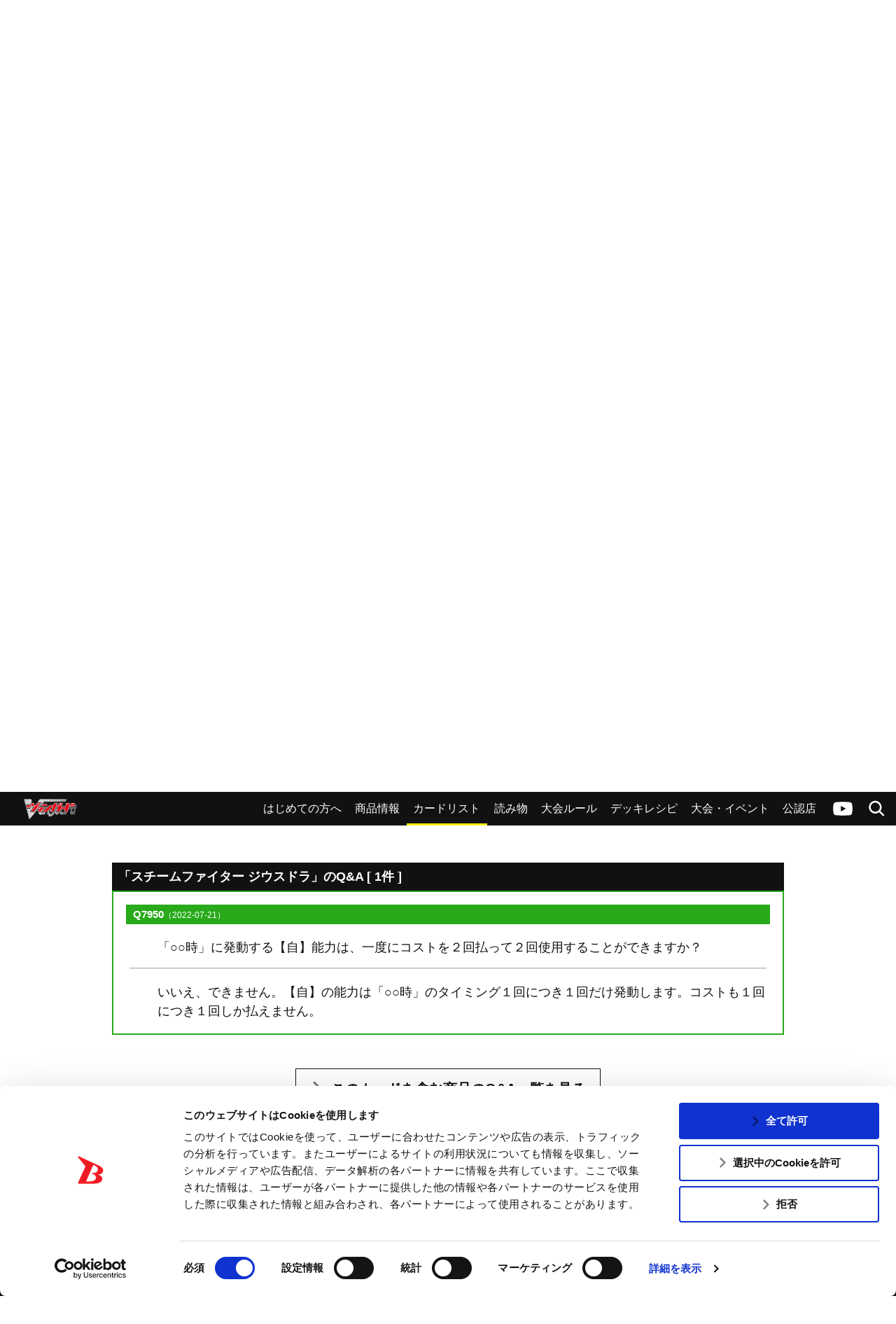

--- FILE ---
content_type: text/html; charset=UTF-8
request_url: https://cf-vanguard.com/cardlist/?cardno=D-BT07/063&faq
body_size: 13207
content:
<!DOCTYPE html>
<html lang="ja">
<head>
<meta charset="utf-8">
<meta http-equiv="X-UA-Compatible" content="IE=edge" />
<meta name="viewport" content="width=device-width, initial-scale=1">

<meta name="keywords" content="株式会社ブシロード,ぶしろーど,伊藤彰,中村聡,木谷高明,テレビ東京　カードファイト!!ヴァンガード,カードゲーム,ヴァンガード,カードファイト,CARDFIGHT,バンガード,アニメ ヴァンガード,ヴァンガードG,ヴァンガードG NEXT" />
<meta name="description" content="ブシロードによる超大作オリジナルカードゲーム「カードファイト!! ヴァンガード」の公式サイト。カードリストのページ" />
<title>スチームファイター ジウスドラ ｜ カードリスト ｜ 「カードファイト!! ヴァンガード」 TCG公式サイト</title>
<link rel="alternate" href="https://en.cf-vanguard.com/" hreflang="en" />
<script id="Cookiebot" src="https://consent.cookiebot.com/uc.js" data-cbid="c1c7cdb2-970e-474e-ae4e-4f8287b3b359" data-blockingmode="auto" type="text/javascript"></script>
<!-- Google Tag Manager -->
<script>(function(w,d,s,l,i){w[l]=w[l]||[];w[l].push({'gtm.start':
new Date().getTime(),event:'gtm.js'});var f=d.getElementsByTagName(s)[0],
j=d.createElement(s),dl=l!='dataLayer'?'&l='+l:'';j.async=true;j.src=
'https://www.googletagmanager.com/gtm.js?id='+i+dl;f.parentNode.insertBefore(j,f);
})(window,document,'script','dataLayer','GTM-MDK69MG');</script>
<!-- End Google Tag Manager -->
<!-- css -->
<link href="https://cf-vanguard.com/wordpress/wp-content/themes/cf-vanguard/style.css?20220310" rel="stylesheet" type="text/css" media="all" />
<link href="https://cf-vanguard.com/wordpress/wp-content/themes/cf-vanguard/update.css?20251021" rel="stylesheet" type="text/css" media="all" />
<!-- /css -->
<!-- js -->
<script src="https://cf-vanguard.com/wordpress/wp-content/themes/cf-vanguard/js/head.js?20180425" charset="UTF-8"></script>
<!-- /js -->
<!-- OGP -->
<meta property="og:type" content="blog">
<meta property="og:description" content="ブシロードによる超大作オリジナルカードゲーム「カードファイト!! ヴァンガード」の公式サイト。カードリストのページ">
<meta property="og:title" content="カードリスト ｜ 「カードファイト!! ヴァンガード」 TCG公式サイト">
<meta property="og:url" content="https://cf-vanguard.com/cardlist/">
<meta property="og:image" content="https://cf-vanguard.com/wordpress/wp-content/themes/cf-vanguard/img/og-image_vg.png?20220308">
<meta property="og:site_name" content="「カードファイト!! ヴァンガード」 TCG公式サイト">
<meta property="og:locale" content="ja_JP" />
<!-- /OGP -->
<!-- Twitter Card -->
<meta name="twitter:card" content="summary">
<meta name="twitter:description" content="ブシロードによる超大作オリジナルカードゲーム「カードファイト!! ヴァンガード」の公式サイト。カードリストのページ">
<meta name="twitter:title" content="カードリスト ｜ 「カードファイト!! ヴァンガード」 TCG公式サイト">
<meta name="twitter:url" content="https://cf-vanguard.com/cardlist/">
<meta name="twitter:image" content="https://cf-vanguard.com/wordpress/wp-content/themes/cf-vanguard/img/og-image_vg.png?20220308">
<meta name="twitter:domain" content="cf-vanguard.com">
<meta name="twitter:creator" content="@cfvanguard_PR">
<meta name="twitter:site" content="@cfvanguard_PR">
<!-- /Twitter Card -->
<!-- favicon -->
<link rel="apple-touch-icon" sizes="180x180" href="https://cf-vanguard.com/wordpress/wp-content/themes/cf-vanguard/img/favicon/apple-touch-icon.png?v=kPxLayEwde">
<link rel="icon" type="image/png" sizes="32x32" href="https://cf-vanguard.com/wordpress/wp-content/themes/cf-vanguard/img/favicon/favicon-32x32.png?v=kPxLayEwde">
<link rel="icon" type="image/png" sizes="16x16" href="https://cf-vanguard.com/wordpress/wp-content/themes/cf-vanguard/img/favicon/favicon-16x16.png?v=kPxLayEwde">
<link rel="manifest" href="https://cf-vanguard.com/wordpress/wp-content/themes/cf-vanguard/img/favicon/site.webmanifest?v=kPxLayEwde">
<link rel="mask-icon" href="https://cf-vanguard.com/wordpress/wp-content/themes/cf-vanguard/img/favicon/safari-pinned-tab.svg?v=kPxLayEwde" color="#e50012">
<link rel="shortcut icon" href="https://cf-vanguard.com/wordpress/wp-content/themes/cf-vanguard/img/favicon/favicon.ico?v=kPxLayEwde">
<meta name="msapplication-TileColor" content="#161c7a">
<meta name="msapplication-config" content="https://cf-vanguard.com/wordpress/wp-content/themes/cf-vanguard/img/favicon/browserconfig.xml?v=kPxLayEwde">
<meta name="theme-color" content="#ffffff">
<!-- /favicon -->
<meta name='robots' content='max-image-preview:large' />
	<style>img:is([sizes="auto" i], [sizes^="auto," i]) { contain-intrinsic-size: 3000px 1500px }</style>
	<link rel="alternate" type="application/rss+xml" title="「カードファイト!! ヴァンガード」 TCG公式サイト &raquo; フィード" href="https://cf-vanguard.com/feed/" />
<link rel="alternate" type="application/rss+xml" title="「カードファイト!! ヴァンガード」 TCG公式サイト &raquo; コメントフィード" href="https://cf-vanguard.com/comments/feed/" />
<script type="text/javascript">
/* <![CDATA[ */
window._wpemojiSettings = {"baseUrl":"https:\/\/s.w.org\/images\/core\/emoji\/16.0.1\/72x72\/","ext":".png","svgUrl":"https:\/\/s.w.org\/images\/core\/emoji\/16.0.1\/svg\/","svgExt":".svg","source":{"concatemoji":"https:\/\/cf-vanguard.com\/wordpress\/wp-includes\/js\/wp-emoji-release.min.js?ver=36166f239fe3095ce5fec4afefa662d7"}};
/*! This file is auto-generated */
!function(s,n){var o,i,e;function c(e){try{var t={supportTests:e,timestamp:(new Date).valueOf()};sessionStorage.setItem(o,JSON.stringify(t))}catch(e){}}function p(e,t,n){e.clearRect(0,0,e.canvas.width,e.canvas.height),e.fillText(t,0,0);var t=new Uint32Array(e.getImageData(0,0,e.canvas.width,e.canvas.height).data),a=(e.clearRect(0,0,e.canvas.width,e.canvas.height),e.fillText(n,0,0),new Uint32Array(e.getImageData(0,0,e.canvas.width,e.canvas.height).data));return t.every(function(e,t){return e===a[t]})}function u(e,t){e.clearRect(0,0,e.canvas.width,e.canvas.height),e.fillText(t,0,0);for(var n=e.getImageData(16,16,1,1),a=0;a<n.data.length;a++)if(0!==n.data[a])return!1;return!0}function f(e,t,n,a){switch(t){case"flag":return n(e,"\ud83c\udff3\ufe0f\u200d\u26a7\ufe0f","\ud83c\udff3\ufe0f\u200b\u26a7\ufe0f")?!1:!n(e,"\ud83c\udde8\ud83c\uddf6","\ud83c\udde8\u200b\ud83c\uddf6")&&!n(e,"\ud83c\udff4\udb40\udc67\udb40\udc62\udb40\udc65\udb40\udc6e\udb40\udc67\udb40\udc7f","\ud83c\udff4\u200b\udb40\udc67\u200b\udb40\udc62\u200b\udb40\udc65\u200b\udb40\udc6e\u200b\udb40\udc67\u200b\udb40\udc7f");case"emoji":return!a(e,"\ud83e\udedf")}return!1}function g(e,t,n,a){var r="undefined"!=typeof WorkerGlobalScope&&self instanceof WorkerGlobalScope?new OffscreenCanvas(300,150):s.createElement("canvas"),o=r.getContext("2d",{willReadFrequently:!0}),i=(o.textBaseline="top",o.font="600 32px Arial",{});return e.forEach(function(e){i[e]=t(o,e,n,a)}),i}function t(e){var t=s.createElement("script");t.src=e,t.defer=!0,s.head.appendChild(t)}"undefined"!=typeof Promise&&(o="wpEmojiSettingsSupports",i=["flag","emoji"],n.supports={everything:!0,everythingExceptFlag:!0},e=new Promise(function(e){s.addEventListener("DOMContentLoaded",e,{once:!0})}),new Promise(function(t){var n=function(){try{var e=JSON.parse(sessionStorage.getItem(o));if("object"==typeof e&&"number"==typeof e.timestamp&&(new Date).valueOf()<e.timestamp+604800&&"object"==typeof e.supportTests)return e.supportTests}catch(e){}return null}();if(!n){if("undefined"!=typeof Worker&&"undefined"!=typeof OffscreenCanvas&&"undefined"!=typeof URL&&URL.createObjectURL&&"undefined"!=typeof Blob)try{var e="postMessage("+g.toString()+"("+[JSON.stringify(i),f.toString(),p.toString(),u.toString()].join(",")+"));",a=new Blob([e],{type:"text/javascript"}),r=new Worker(URL.createObjectURL(a),{name:"wpTestEmojiSupports"});return void(r.onmessage=function(e){c(n=e.data),r.terminate(),t(n)})}catch(e){}c(n=g(i,f,p,u))}t(n)}).then(function(e){for(var t in e)n.supports[t]=e[t],n.supports.everything=n.supports.everything&&n.supports[t],"flag"!==t&&(n.supports.everythingExceptFlag=n.supports.everythingExceptFlag&&n.supports[t]);n.supports.everythingExceptFlag=n.supports.everythingExceptFlag&&!n.supports.flag,n.DOMReady=!1,n.readyCallback=function(){n.DOMReady=!0}}).then(function(){return e}).then(function(){var e;n.supports.everything||(n.readyCallback(),(e=n.source||{}).concatemoji?t(e.concatemoji):e.wpemoji&&e.twemoji&&(t(e.twemoji),t(e.wpemoji)))}))}((window,document),window._wpemojiSettings);
/* ]]> */
</script>
<style id='wp-emoji-styles-inline-css' type='text/css'>

	img.wp-smiley, img.emoji {
		display: inline !important;
		border: none !important;
		box-shadow: none !important;
		height: 1em !important;
		width: 1em !important;
		margin: 0 0.07em !important;
		vertical-align: -0.1em !important;
		background: none !important;
		padding: 0 !important;
	}
</style>
<link rel='stylesheet' id='wp-block-library-css' href='https://cf-vanguard.com/wordpress/wp-includes/css/dist/block-library/style.min.css?ver=36166f239fe3095ce5fec4afefa662d7' type='text/css' media='all' />
<style id='classic-theme-styles-inline-css' type='text/css'>
/*! This file is auto-generated */
.wp-block-button__link{color:#fff;background-color:#32373c;border-radius:9999px;box-shadow:none;text-decoration:none;padding:calc(.667em + 2px) calc(1.333em + 2px);font-size:1.125em}.wp-block-file__button{background:#32373c;color:#fff;text-decoration:none}
</style>
<style id='global-styles-inline-css' type='text/css'>
:root{--wp--preset--aspect-ratio--square: 1;--wp--preset--aspect-ratio--4-3: 4/3;--wp--preset--aspect-ratio--3-4: 3/4;--wp--preset--aspect-ratio--3-2: 3/2;--wp--preset--aspect-ratio--2-3: 2/3;--wp--preset--aspect-ratio--16-9: 16/9;--wp--preset--aspect-ratio--9-16: 9/16;--wp--preset--color--black: #000000;--wp--preset--color--cyan-bluish-gray: #abb8c3;--wp--preset--color--white: #ffffff;--wp--preset--color--pale-pink: #f78da7;--wp--preset--color--vivid-red: #cf2e2e;--wp--preset--color--luminous-vivid-orange: #ff6900;--wp--preset--color--luminous-vivid-amber: #fcb900;--wp--preset--color--light-green-cyan: #7bdcb5;--wp--preset--color--vivid-green-cyan: #00d084;--wp--preset--color--pale-cyan-blue: #8ed1fc;--wp--preset--color--vivid-cyan-blue: #0693e3;--wp--preset--color--vivid-purple: #9b51e0;--wp--preset--gradient--vivid-cyan-blue-to-vivid-purple: linear-gradient(135deg,rgba(6,147,227,1) 0%,rgb(155,81,224) 100%);--wp--preset--gradient--light-green-cyan-to-vivid-green-cyan: linear-gradient(135deg,rgb(122,220,180) 0%,rgb(0,208,130) 100%);--wp--preset--gradient--luminous-vivid-amber-to-luminous-vivid-orange: linear-gradient(135deg,rgba(252,185,0,1) 0%,rgba(255,105,0,1) 100%);--wp--preset--gradient--luminous-vivid-orange-to-vivid-red: linear-gradient(135deg,rgba(255,105,0,1) 0%,rgb(207,46,46) 100%);--wp--preset--gradient--very-light-gray-to-cyan-bluish-gray: linear-gradient(135deg,rgb(238,238,238) 0%,rgb(169,184,195) 100%);--wp--preset--gradient--cool-to-warm-spectrum: linear-gradient(135deg,rgb(74,234,220) 0%,rgb(151,120,209) 20%,rgb(207,42,186) 40%,rgb(238,44,130) 60%,rgb(251,105,98) 80%,rgb(254,248,76) 100%);--wp--preset--gradient--blush-light-purple: linear-gradient(135deg,rgb(255,206,236) 0%,rgb(152,150,240) 100%);--wp--preset--gradient--blush-bordeaux: linear-gradient(135deg,rgb(254,205,165) 0%,rgb(254,45,45) 50%,rgb(107,0,62) 100%);--wp--preset--gradient--luminous-dusk: linear-gradient(135deg,rgb(255,203,112) 0%,rgb(199,81,192) 50%,rgb(65,88,208) 100%);--wp--preset--gradient--pale-ocean: linear-gradient(135deg,rgb(255,245,203) 0%,rgb(182,227,212) 50%,rgb(51,167,181) 100%);--wp--preset--gradient--electric-grass: linear-gradient(135deg,rgb(202,248,128) 0%,rgb(113,206,126) 100%);--wp--preset--gradient--midnight: linear-gradient(135deg,rgb(2,3,129) 0%,rgb(40,116,252) 100%);--wp--preset--font-size--small: 13px;--wp--preset--font-size--medium: 20px;--wp--preset--font-size--large: 36px;--wp--preset--font-size--x-large: 42px;--wp--preset--spacing--20: 0.44rem;--wp--preset--spacing--30: 0.67rem;--wp--preset--spacing--40: 1rem;--wp--preset--spacing--50: 1.5rem;--wp--preset--spacing--60: 2.25rem;--wp--preset--spacing--70: 3.38rem;--wp--preset--spacing--80: 5.06rem;--wp--preset--shadow--natural: 6px 6px 9px rgba(0, 0, 0, 0.2);--wp--preset--shadow--deep: 12px 12px 50px rgba(0, 0, 0, 0.4);--wp--preset--shadow--sharp: 6px 6px 0px rgba(0, 0, 0, 0.2);--wp--preset--shadow--outlined: 6px 6px 0px -3px rgba(255, 255, 255, 1), 6px 6px rgba(0, 0, 0, 1);--wp--preset--shadow--crisp: 6px 6px 0px rgba(0, 0, 0, 1);}:where(.is-layout-flex){gap: 0.5em;}:where(.is-layout-grid){gap: 0.5em;}body .is-layout-flex{display: flex;}.is-layout-flex{flex-wrap: wrap;align-items: center;}.is-layout-flex > :is(*, div){margin: 0;}body .is-layout-grid{display: grid;}.is-layout-grid > :is(*, div){margin: 0;}:where(.wp-block-columns.is-layout-flex){gap: 2em;}:where(.wp-block-columns.is-layout-grid){gap: 2em;}:where(.wp-block-post-template.is-layout-flex){gap: 1.25em;}:where(.wp-block-post-template.is-layout-grid){gap: 1.25em;}.has-black-color{color: var(--wp--preset--color--black) !important;}.has-cyan-bluish-gray-color{color: var(--wp--preset--color--cyan-bluish-gray) !important;}.has-white-color{color: var(--wp--preset--color--white) !important;}.has-pale-pink-color{color: var(--wp--preset--color--pale-pink) !important;}.has-vivid-red-color{color: var(--wp--preset--color--vivid-red) !important;}.has-luminous-vivid-orange-color{color: var(--wp--preset--color--luminous-vivid-orange) !important;}.has-luminous-vivid-amber-color{color: var(--wp--preset--color--luminous-vivid-amber) !important;}.has-light-green-cyan-color{color: var(--wp--preset--color--light-green-cyan) !important;}.has-vivid-green-cyan-color{color: var(--wp--preset--color--vivid-green-cyan) !important;}.has-pale-cyan-blue-color{color: var(--wp--preset--color--pale-cyan-blue) !important;}.has-vivid-cyan-blue-color{color: var(--wp--preset--color--vivid-cyan-blue) !important;}.has-vivid-purple-color{color: var(--wp--preset--color--vivid-purple) !important;}.has-black-background-color{background-color: var(--wp--preset--color--black) !important;}.has-cyan-bluish-gray-background-color{background-color: var(--wp--preset--color--cyan-bluish-gray) !important;}.has-white-background-color{background-color: var(--wp--preset--color--white) !important;}.has-pale-pink-background-color{background-color: var(--wp--preset--color--pale-pink) !important;}.has-vivid-red-background-color{background-color: var(--wp--preset--color--vivid-red) !important;}.has-luminous-vivid-orange-background-color{background-color: var(--wp--preset--color--luminous-vivid-orange) !important;}.has-luminous-vivid-amber-background-color{background-color: var(--wp--preset--color--luminous-vivid-amber) !important;}.has-light-green-cyan-background-color{background-color: var(--wp--preset--color--light-green-cyan) !important;}.has-vivid-green-cyan-background-color{background-color: var(--wp--preset--color--vivid-green-cyan) !important;}.has-pale-cyan-blue-background-color{background-color: var(--wp--preset--color--pale-cyan-blue) !important;}.has-vivid-cyan-blue-background-color{background-color: var(--wp--preset--color--vivid-cyan-blue) !important;}.has-vivid-purple-background-color{background-color: var(--wp--preset--color--vivid-purple) !important;}.has-black-border-color{border-color: var(--wp--preset--color--black) !important;}.has-cyan-bluish-gray-border-color{border-color: var(--wp--preset--color--cyan-bluish-gray) !important;}.has-white-border-color{border-color: var(--wp--preset--color--white) !important;}.has-pale-pink-border-color{border-color: var(--wp--preset--color--pale-pink) !important;}.has-vivid-red-border-color{border-color: var(--wp--preset--color--vivid-red) !important;}.has-luminous-vivid-orange-border-color{border-color: var(--wp--preset--color--luminous-vivid-orange) !important;}.has-luminous-vivid-amber-border-color{border-color: var(--wp--preset--color--luminous-vivid-amber) !important;}.has-light-green-cyan-border-color{border-color: var(--wp--preset--color--light-green-cyan) !important;}.has-vivid-green-cyan-border-color{border-color: var(--wp--preset--color--vivid-green-cyan) !important;}.has-pale-cyan-blue-border-color{border-color: var(--wp--preset--color--pale-cyan-blue) !important;}.has-vivid-cyan-blue-border-color{border-color: var(--wp--preset--color--vivid-cyan-blue) !important;}.has-vivid-purple-border-color{border-color: var(--wp--preset--color--vivid-purple) !important;}.has-vivid-cyan-blue-to-vivid-purple-gradient-background{background: var(--wp--preset--gradient--vivid-cyan-blue-to-vivid-purple) !important;}.has-light-green-cyan-to-vivid-green-cyan-gradient-background{background: var(--wp--preset--gradient--light-green-cyan-to-vivid-green-cyan) !important;}.has-luminous-vivid-amber-to-luminous-vivid-orange-gradient-background{background: var(--wp--preset--gradient--luminous-vivid-amber-to-luminous-vivid-orange) !important;}.has-luminous-vivid-orange-to-vivid-red-gradient-background{background: var(--wp--preset--gradient--luminous-vivid-orange-to-vivid-red) !important;}.has-very-light-gray-to-cyan-bluish-gray-gradient-background{background: var(--wp--preset--gradient--very-light-gray-to-cyan-bluish-gray) !important;}.has-cool-to-warm-spectrum-gradient-background{background: var(--wp--preset--gradient--cool-to-warm-spectrum) !important;}.has-blush-light-purple-gradient-background{background: var(--wp--preset--gradient--blush-light-purple) !important;}.has-blush-bordeaux-gradient-background{background: var(--wp--preset--gradient--blush-bordeaux) !important;}.has-luminous-dusk-gradient-background{background: var(--wp--preset--gradient--luminous-dusk) !important;}.has-pale-ocean-gradient-background{background: var(--wp--preset--gradient--pale-ocean) !important;}.has-electric-grass-gradient-background{background: var(--wp--preset--gradient--electric-grass) !important;}.has-midnight-gradient-background{background: var(--wp--preset--gradient--midnight) !important;}.has-small-font-size{font-size: var(--wp--preset--font-size--small) !important;}.has-medium-font-size{font-size: var(--wp--preset--font-size--medium) !important;}.has-large-font-size{font-size: var(--wp--preset--font-size--large) !important;}.has-x-large-font-size{font-size: var(--wp--preset--font-size--x-large) !important;}
:where(.wp-block-post-template.is-layout-flex){gap: 1.25em;}:where(.wp-block-post-template.is-layout-grid){gap: 1.25em;}
:where(.wp-block-columns.is-layout-flex){gap: 2em;}:where(.wp-block-columns.is-layout-grid){gap: 2em;}
:root :where(.wp-block-pullquote){font-size: 1.5em;line-height: 1.6;}
</style>
<link rel='stylesheet' id='contact-form-7-css' href='https://cf-vanguard.com/wordpress/wp-content/plugins/contact-form-7/includes/css/styles.css?ver=6.1.1' type='text/css' media='all' />
<link rel='stylesheet' id='wp-pagenavi-css' href='https://cf-vanguard.com/wordpress/wp-content/plugins/wp-pagenavi/pagenavi-css.css?ver=2.70' type='text/css' media='all' />
<link rel="https://api.w.org/" href="https://cf-vanguard.com/wp-json/" /><link rel="alternate" title="JSON" type="application/json" href="https://cf-vanguard.com/wp-json/wp/v2/pages/567" /><link rel="EditURI" type="application/rsd+xml" title="RSD" href="https://cf-vanguard.com/wordpress/xmlrpc.php?rsd" />
<link rel="canonical" href="https://cf-vanguard.com/cardlist/" />
<link rel='shortlink' href='https://cf-vanguard.com/?p=567' />
<link rel="alternate" title="oEmbed (JSON)" type="application/json+oembed" href="https://cf-vanguard.com/wp-json/oembed/1.0/embed?url=https%3A%2F%2Fcf-vanguard.com%2Fcardlist%2F" />
<link rel="alternate" title="oEmbed (XML)" type="text/xml+oembed" href="https://cf-vanguard.com/wp-json/oembed/1.0/embed?url=https%3A%2F%2Fcf-vanguard.com%2Fcardlist%2F&#038;format=xml" />
		<style type="text/css" id="wp-custom-css">
			.grecaptcha-badge { visibility: hidden; }		</style>
		</head>
<body class="wp-singular page-template-default page page-id-567 page-child parent-pageid-12 wp-theme-cf-vanguard  cardlist">
<!-- Google Tag Manager (noscript) -->
<noscript><iframe src="https://www.googletagmanager.com/ns.html?id=GTM-MDK69MG"
height="0" width="0" style="display:none;visibility:hidden"></iframe></noscript>
<!-- End Google Tag Manager (noscript) -->
<div class="site" id="site">
<div class="site-header">
<div class="site-header-top">
<h1 class="header-logo"><a href="/tcg/">
<img src="https://cf-vanguard.com/wordpress/wp-content/themes/cf-vanguard/img/logo-vanguard-vg.png?20220308" alt="カードファイト!!ヴァンガード">
</a></h1>
<div class="site-header-top-menu">
<div class="header-channel-link">
<a href="https://www.youtube.com/channel/UC1Wp3qfvlq1GybWL6C85jSw?sub_confirmation=1">ヴァンガードch</a>
</div><!-- .header-channel-link -->
<div class="header-search-toggle clickable">検索</div>
<div class="header-search">

<div class="search-box">

<ul id="top-search-tab" class="search-tab-content">
<li class="searchbtn-card"><a href="#" class="active">カード</a></li>
<!-- <li class="searchbtn-rules"><a href="#">ルール</a></li> -->
<li class="searchbtn-tournament"><a href="#">大会</a></li>
<li class="searchbtn-shops"><a href="#">公認店舗</a></li>
<li class="searchbtn-others"><a href="#">その他</a></li>
</ul>

<!-- フォーム -->
<form class="searchform-list" action="/" method="get" onsubmit="javascript:formsubmit_vg();return false;">
<input class="searchform-input" name="s" type="text" placeholder="キーワード検索" />
<select class="searchform-select" name="prefecture" style="display:none;">
<option value="">--選択してください--</option>
<option value="1">北海道</option>
<option value="2">青森県</option>
<option value="3">岩手県</option>
<option value="4">宮城県</option>
<option value="5">秋田県</option>
<option value="6">山形県</option>
<option value="7">福島県</option>
<option value="8">茨城県</option>
<option value="9">栃木県</option>
<option value="10">群馬県</option>
<option value="11">埼玉県</option>
<option value="12">千葉県</option>
<option value="13">東京都</option>
<option value="14">神奈川県</option>
<option value="15">新潟県</option>
<option value="16">富山県</option>
<option value="17">石川県</option>
<option value="18">福井県</option>
<option value="19">山梨県</option>
<option value="20">長野県</option>
<option value="21">岐阜県</option>
<option value="22">静岡県</option>
<option value="23">愛知県</option>
<option value="24">三重県</option>
<option value="25">滋賀県</option>
<option value="26">京都府</option>
<option value="27">大阪府</option>
<option value="28">兵庫県</option>
<option value="29">奈良県</option>
<option value="30">和歌山県</option>
<option value="31">鳥取県</option>
<option value="32">島根県</option>
<option value="33">岡山県</option>
<option value="34">広島県</option>
<option value="35">山口県</option>
<option value="36">徳島県</option>
<option value="37">香川県</option>
<option value="38">愛媛県</option>
<option value="39">高知県</option>
<option value="40">福岡県</option>
<option value="41">佐賀県</option>
<option value="42">長崎県</option>
<option value="43">熊本県</option>
<option value="44">大分県</option>
<option value="45">宮崎県</option>
<option value="46">鹿児島県</option>
<option value="47">沖縄県</option>
</select>
<input type="button" id="header-search" value="検索" onclick="javascript:formsubmit_vg();" />
</form>
<!-- /フォーム -->

<script type="text/javascript">
function formsubmit_vg() {
	var target = $('#top-search-tab a.active:first').parent().attr('class');
	var val;
	target = target.replace('searchbtn-', '');
	if(target == 'tournament' || target == 'shops') {
		val = $('.searchform-select').val();
	} else {
		val = $('.searchform-input').val();
	}
	if(val == '') {
		return;
	}
	if(target == 'card') {
		$('#searchform-card-keyword').val(val);
		$('#searchform-card').submit();
	/*
	} else if(target == 'rules') {
		$('#searchform-rules-keyword').val(val);
		$('#searchform-rules').submit();
	*/
	} else if(target == 'tournament') {
		$('#searchform-tournament-prefecture').val(val);
		$('#searchform-tournament').submit();
	} else if(target == 'shops') {
		$('#searchform-shops-prefecture').val(val);
		$('#searchform-shops').submit();
	} else if(target == 'others') {
		$('#searchform-others-s').val(val);
		$('#searchform-others').submit();
	}
}
</script>

<form name="searchform-card" id="searchform-card" action="/cardlist/cardsearch/" method="get">
<input type="hidden" name="keyword" id="searchform-card-keyword" />
<input type="hidden" name="keyword_type[]" value="all" />
</form>

<!--
<form name="searchform-rules" id="searchform-rules" action="/rules/question/search/" method="get">
<input type="hidden" name="keyword" id="searchform-rules-keyword" />
<input type="hidden" name="keyword_type[]" value="all" />
</form>
-->

<form name="searchform-tournament" id="searchform-tournament" action="https://www.bushi-navi.com/event" target="_blank" method="get">
<input type="hidden" name="favorite" value="0" />
<input type="hidden" name="game_title_id[]" value="1" />
<input type="hidden" name="limit" value="20" />
<input type="hidden" name="offset" value="0" />
<input type="hidden" name="pref_code" id="searchform-tournament-prefecture" />
</form>

<form name="searchform-shops" id="searchform-shops" action="https://www.bushi-navi.com/storelist" target="_blank" method="get">
<input type="hidden" name="game_title_ids[][]" value="1" />
<input type="hidden" name="limit" value="20" />
<input type="hidden" name="offset" value="0" />
<input type="hidden" name="pref_code" id="searchform-shops-prefecture" />
</form>

<form name="searchform-others" id="searchform-others" action="/" method="get">
<input type="hidden" name="s" id="searchform-others-s" />
</form>

</div><!-- .search-box -->
</div>

<div class="header-menu-toggle clickable">メニュー</div>
<div class="header-menu">
<ul id="menu-header_menu" class="header-menu-list"><li id="menu-item-30545" class="beginner menu-item menu-item-type-custom menu-item-object-custom menu-item-30545"><a href="/about/"><span>はじめての方へ</span></a></li>
<li id="menu-item-26" class="products menu-item menu-item-type-post_type menu-item-object-page menu-item-26"><a href="https://cf-vanguard.com/products/"><span>商品情報</span></a></li>
<li id="menu-item-607" class="cardlist menu-item menu-item-type-custom menu-item-object-custom menu-item-607"><a href="/cardlist/"><span>カードリスト</span></a></li>
<li id="menu-item-57928" class="menu-item menu-item-type-custom menu-item-object-custom menu-item-57928"><a target="_blank" href="https://story.cf-vanguard.com/"><span>読み物</span></a></li>
<li id="menu-item-28" class="howto menu-item menu-item-type-post_type menu-item-object-page menu-item-28"><a href="https://cf-vanguard.com/howto/"><span>大会ルール</span></a></li>
<li id="menu-item-29568" class="menu-item menu-item-type-post_type menu-item-object-page menu-item-29568"><a href="https://cf-vanguard.com/deckrecipe/"><span>デッキレシピ</span></a></li>
<li id="menu-item-25" class="event menu-item menu-item-type-post_type menu-item-object-page menu-item-25"><a href="https://cf-vanguard.com/event/"><span>大会・イベント</span></a></li>
<li id="menu-item-30544" class="shop menu-item menu-item-type-custom menu-item-object-custom menu-item-30544"><a href="https://www.bushi-navi.com/storelist?game_title_ids%5B%5D%5B%5D=1&#038;limit=20&#038;offset=0"><span>公認店</span></a></li>
</ul></div><!-- .header-menu -->
</div><!-- .site-header-top-menu -->
</div><!-- .site-header-top -->

<div class="header-slide-menu">
<div class="arrow-l"></div>
<div class="arrow-r"></div>

<ul id="menu-header_menu-1" class="slide-menu-list"><li class="beginner menu-item menu-item-type-custom menu-item-object-custom menu-item-30545"><a href="/about/"><span>はじめての方へ</span></a></li>
<li class="products menu-item menu-item-type-post_type menu-item-object-page menu-item-26"><a href="https://cf-vanguard.com/products/"><span>商品情報</span></a></li>
<li class="cardlist menu-item menu-item-type-custom menu-item-object-custom menu-item-607"><a href="/cardlist/"><span>カードリスト</span></a></li>
<li class="menu-item menu-item-type-custom menu-item-object-custom menu-item-57928"><a target="_blank" href="https://story.cf-vanguard.com/"><span>読み物</span></a></li>
<li class="howto menu-item menu-item-type-post_type menu-item-object-page menu-item-28"><a href="https://cf-vanguard.com/howto/"><span>大会ルール</span></a></li>
<li class="menu-item menu-item-type-post_type menu-item-object-page menu-item-29568"><a href="https://cf-vanguard.com/deckrecipe/"><span>デッキレシピ</span></a></li>
<li class="event menu-item menu-item-type-post_type menu-item-object-page menu-item-25"><a href="https://cf-vanguard.com/event/"><span>大会・イベント</span></a></li>
<li class="shop menu-item menu-item-type-custom menu-item-object-custom menu-item-30544"><a href="https://www.bushi-navi.com/storelist?game_title_ids%5B%5D%5B%5D=1&#038;limit=20&#038;offset=0"><span>公認店</span></a></li>
</ul>
</div><!-- .header-slide-menu -->


</div><!-- .site-header -->

<div class="site-main">
<div class="site-content">
<div class="site-content-inner">
<h2 class="group-heading">カードリスト</h2>
<div class="site-breadcrumbs">
    <a href="/tcg/" class="home">ホーム</a> <span class="arrow">&gt;</span> <a href="https://cf-vanguard.com/cardlist/" class="post post-page">カードリスト</a> <span class="arrow">&gt;</span> <span class="post post-page current-item">スチームファイター ジウスドラ</span></div>

<!-- entry-content -->
<div class="_entry-content">
<div class="inner-content">

<div class="system-box">
<script type="text/javascript">
$(function() {
	var _faq = $('#faqList').offset().top;
	$('html,body').animate({scrollTop: _faq-100}, 100);
});
</script>
<h3 class="style-h3">【D-BT07】「烈火翠嵐」</h3>
<div class="cardlist_detail">
<div class="image">
<div class="main"><img src="/wordpress/wp-content/images/cardlist/D-BT07/dbt07_063.png" alt="スチームファイター ジウスドラ" title="スチームファイター ジウスドラ"></div>
</div>
<div class="data">
<div class="name">
<span class="face">スチームファイター ジウスドラ</span>
<span class="ruby">（スチームファイター ジウスドラ）</span>
</div>
<hr>
<div class="text-list">
<div class="type">ノーマルユニット</div>
<div class="nation">ダークステイツ</div>
<div class="race">ギアロイド</div>
<div class="grade">グレード 1</div>
<div class="power">パワー 8000</div>
<div class="critical">クリティカル 1</div>
<div class="shield">シールド 5000</div>
<div class="skill">ブースト</div>
<div class="gift">-</div>
</div>
<div class="effect">【自】：このユニットがソウルから(R)に登場した時、【コスト】[【ソウルブラスト】(1)]することで、そのターン中、このユニットのパワー＋10000。</div>
<div class="flavor">意識外から迫る歯車。容易に躱す手段はない。</div>
<div class="text-list">
<div class="regulation">
スタンダード</div>
<div class="number">D-BT07/063</div>
<div class="rarity">C</div>
<div class="illstrator">喜久屋めがね</div>
</div>
</div>

<div class="btns">
<div class="prev">
<a href="/cardlist/?cardno=D-BT07/062" class="button" id="beforeCardLink">前のカード</a>
</div>


<div class="next">
<a href="/cardlist/?cardno=D-BT07/064" class="button" id="nextCardLink">次のカード</a>
</div>
</div>

</div>

<div class="cardlist_contain">
<h4>収録商品</h4>
<table>
<tbody>
<tr class="changeVariationByList strong">
<td>
2022-09-30</td>
<td class="card-detail-expansion-name">【D-BT07】「烈火翠嵐」</td>
<td></td>
<td>
<a href="/cardlist/cardsearch/?expansion=239" class="link-cardlist">カードリスト</a>
<a href="https://cf-vanguard.com/products/booster/dbt07/" class="link-product">商品ページ</a>
</td>
</tr>
</tbody>
</table>
</div>



<div class="cardlist_qanda" id="faqList">
<h4>「スチームファイター ジウスドラ」のQ&amp;A [ 1件 ]</h4>
<ul class="qanda_list">

<li>
<h5>Q7950<span>（2022-07-21）</span></h5>
<div class="qanda_q">
「○○時」に発動する【自】能力は、一度にコストを２回払って２回使用することができますか？</div>
<div class="qanda_a">
いいえ、できません。【自】の能力は「○○時」のタイミング１回につき１回だけ発動します。コストも１回につき１回しか払えません。</div>
</li>
</ul>
</div>

<p class="text-center"><a href="/howto/question/card?ex=239" class="button flex">このカードを含む<br class="br-only-s">商品のQ&amp;A一覧を見る</a></p>
</div>

<!--### system-contents ###-->
</div>
</div>
<!-- /entry-content -->
</div><!-- .site-content-inner -->
</div><!-- .site-content -->
</div><!-- .site-main -->
<div class="site-footer">
<ul class="footer-social-links">
<li class="frame-l"></li>
<li class="twitter"><a href="https://twitter.com/cfvanguard_PR">Twitter</a></li>
<li class="youtube"><a href="https://www.youtube.com/channel/UC1Wp3qfvlq1GybWL6C85jSw?sub_confirmation=1">ヴァンガードch</a></li>
<li class="frame-r"></li>
</ul>
<div class="footer-menu">
<ul id="menu-footer_menu" class="footer-menu-list"><li id="menu-item-4451" class="top menu-item menu-item-type-custom menu-item-object-custom menu-item-4451"><a href="/tcg/"><span>TOP</span></a></li>
<li id="menu-item-29515" class="submenu menu-item menu-item-type-custom menu-item-object-custom menu-item-has-children menu-item-29515"><a href="#"><span>サブメニュー</span></a>
<ul class="sub-menu">
	<li id="menu-item-38" class="menu-item menu-item-type-post_type menu-item-object-page menu-item-38"><a href="https://cf-vanguard.com/about/"><span>はじめての方へ</span></a></li>
	<li id="menu-item-29517" class="menu-item menu-item-type-custom menu-item-object-custom menu-item-29517"><a href="/information/"><span>お知らせ</span></a></li>
	<li id="menu-item-41" class="menu-item menu-item-type-post_type menu-item-object-page menu-item-41"><a href="https://cf-vanguard.com/products/"><span>商品情報</span></a></li>
	<li id="menu-item-609" class="menu-item menu-item-type-custom menu-item-object-custom menu-item-609"><a href="/cardlist/"><span>カードリスト</span></a></li>
	<li id="menu-item-57926" class="menu-item menu-item-type-custom menu-item-object-custom menu-item-57926"><a target="_blank" href="https://story.cf-vanguard.com/"><span>読み物</span></a></li>
	<li id="menu-item-29520" class="menu-item menu-item-type-custom menu-item-object-custom menu-item-29520"><a href="/howto/question/"><span>Q&#038;A</span></a></li>
	<li id="menu-item-39" class="menu-item menu-item-type-post_type menu-item-object-page menu-item-39"><a href="https://cf-vanguard.com/howto/"><span>大会ルール</span></a></li>
	<li id="menu-item-29519" class="break-m menu-item menu-item-type-custom menu-item-object-custom menu-item-29519"><a href="#"><span>(区切り線)</span></a></li>
	<li id="menu-item-29579" class="menu-item menu-item-type-post_type menu-item-object-page menu-item-29579"><a href="https://cf-vanguard.com/deckrecipe/"><span>デッキレシピ</span></a></li>
	<li id="menu-item-42" class="menu-item menu-item-type-post_type menu-item-object-page menu-item-42"><a href="https://cf-vanguard.com/event/"><span>大会・イベント</span></a></li>
	<li id="menu-item-30591" class="menu-item menu-item-type-custom menu-item-object-custom menu-item-30591"><a href="https://www.bushi-navi.com/storelist?game_title_ids%5B%5D%5B%5D=1&#038;limit=20&#038;offset=0"><span>公認店</span></a></li>
	<li id="menu-item-44" class="menu-item menu-item-type-post_type menu-item-object-page menu-item-44"><a href="https://cf-vanguard.com/support/"><span>ユーザーサポート</span></a></li>
</ul>
</li>
<li id="menu-item-76923" class="submenu lang-menu menu-item menu-item-type-custom menu-item-object-custom menu-item-has-children menu-item-76923"><a href="#"><span>サブメニュー</span></a>
<ul class="sub-menu">
	<li id="menu-item-29516" class="english menu-item menu-item-type-custom menu-item-object-custom menu-item-29516"><a href="https://en.cf-vanguard.com/"><span>English</span></a></li>
	<li id="menu-item-76924" class="chinese menu-item menu-item-type-custom menu-item-object-custom menu-item-76924"><a href="https://cf-vanguard.com.cn/"><span>简体中文</span></a></li>
</ul>
</li>
</ul></div><!-- .footer-menu -->
<!-- footer-banner -->
<ul class="footer-banner">
<li><a href="https://bushiroad.com/" target="_blank" rel="noopener noreferrer"><img decoding="async" src="/wordpress/wp-content/themes/cf-vanguard/img/banner/banner_bushiroad.jpg" alt="ブシロード" width="200" /></a></li>
<li><a href="https://fc-buddyfight.com/" target="_blank" rel="noopener noreferrer"><img decoding="async" src="/wordpress/wp-content/themes/cf-vanguard/img/banner/bf_banner.jpg" alt="バディファイト" width="200" /></a></li>
<li><a href="https://ws-tcg.com/" target="_blank" rel="noopener noreferrer"><img decoding="async" src="/wordpress/wp-content/themes/cf-vanguard/img/banner/banner_ws.gif" alt="ヴァイスシュヴァルツ" width="200" /></a></li>
<li><a href="https://ws-blau.com/" target="_blank" rel="noopener noreferrer"><img decoding="async" src="https://cf-vanguard.com/wordpress/wp-content/uploads/banner_wsb_3.jpg" alt="ヴァイスシュヴァルツブラウ" width="200" /></a></li>
<li><a href="https://rebirth-fy.com/" target="_blank" rel="noopener noreferrer"><img decoding="async" src="https://cf-vanguard.com/wordpress/wp-content/uploads/banner_footer_rebirth.jpg" alt="Reバース for you" width="200" /></a></li>
<li><a href="https://shadowverse-evolve.com/" target="_blank" rel="noopener noreferrer"><img decoding="async" src="https://cf-vanguard.com/wordpress/wp-content/uploads/vg_banner_sve.jpg" alt="Shadowverse EVOLVE" width="200" /></a></li>
<li><a href="https://decklog.bushiroad.com/" target="_blank" rel="noopener noreferrer"><img decoding="async" src="https://cf-vanguard.com/wordpress/wp-content/uploads/banner_footer_decklog.jpg" alt="DECK LOG" width="200" /></a></li>
<li><a href="https://bushiroad.com/bushinavi" target="_blank" rel="noopener noreferrer"><img decoding="async" src="https://cf-vanguard.com/wordpress/wp-content/uploads/banner_footer_bushinavi.jpg" alt="ブシロードファイターズナビゲーター" width="200" /></a></li>
<li><a href="https://colorful-pastrale.com/" target="_blank" rel="noopener noreferrer"><img decoding="async" src="/wordpress/wp-content/themes/cf-vanguard/img/banner/btn_cp_201811.jpg" alt="アニメ「バミューダトライアングル ～カラフル・パストラーレ～」" width="200" /></a></li>
<li><a href="https://hrmos.co/pages/bushiroad/jobs/0000021" target="_blank" rel="noopener noreferrer"><img decoding="async" src="https://cf-vanguard.com/wordpress/wp-content/uploads/bana_tcg_saiyou.jpg" alt="TCG事業部門中途採用募集中" width="200" /></a></li>
<li><a href="https://bushiroad.com/tcg_officialstore" target="_blank" rel="noopener noreferrer"><img decoding="async" src="https://cf-vanguard.com/wordpress/wp-content/uploads/bana_tcg_officialstore_dz.jpg" alt="ブシロード公認店になろう！" width="200" /></a></li>
</ul><!-- .footer-banner -->
<p class="privacy"><a href="https://bushiroad.co.jp/privacy" target="_blank">プライバシーポリシー</a></p>
<p class="privacy"><a href="https://cf-vanguard.com/cookiepolicy">クッキーポリシー</a></p>
<p class="vg_guideline"><a href="/vg_guideline/">「カードファイト!! ヴァンガード」著作物の利用に関するガイドライン</a></p>
<p class="copyright">©bushiroad All Rights Reserved.　©ヴァンガードG2016／テレビ東京　©Project Vanguard2018　©Project Vanguard2019/Aichi Television　©Project Vanguard if/Aichi Television　©VANGUARD overDress　Character Design ©2021 CLAMP・ST　©VANGUARD will+Dress　Character Design ©2021-2023　CLAMP・ST　©VANGUARD Divinez　Character Design ©2021-2026 CLAMP・ST　© Cygames, Inc.

<table style="margin-top:2em; margin-left:auto; margin-right:auto;">
<tr>
<td style="vertical-align:middle; font-size:88%;">
<p style="margin:0 0 0 1em;">
<img decoding="async" src="https://cf-vanguard.com/wordpress/wp-content/uploads/footer_text_kikaku_m2.png" alt="商品企画：" width="100" />
</p>
</td>
<td style="vertical-align:middle;">
<p style="margin:0;">
<a href="https://bushiroad.com/" target="_blank" rel="noopener noreferrer"><img decoding="async" src="https://cf-vanguard.com/wordpress/wp-content/uploads/logo_bushiroad_footer.jpg" alt="株式会社ブシロード" width="170" /></a>
</p>
</td>
<td style="vertical-align:middle; font-size:88%;">
<p style="margin:0;">
<img decoding="async" src="https://cf-vanguard.com/wordpress/wp-content/uploads/footer_text_kaihatsu_m3.png" alt="開発：" width="100" />
</p>
</td>
<td style="vertical-align:middle;">
<p style="margin:0 1em 0 0;">
<a href="https://yuhodo.jp/" target="_blank" rel="noopener noreferrer"><img decoding="async" src="https://cf-vanguard.com/wordpress/wp-content/uploads/logo_yuhodo_footer.jpg" alt="有限会社遊宝洞" width="170" /></a>
</p>
</td>
</tr>
</table>
<br /></p>
</div><!-- .site-footer -->
</div><!-- .site -->
<a href="#site" class="back-to-top">ページの先頭に戻る</a>
<div class="fb-root"></div>
<script src="https://apis.google.com/js/platform.js"></script><!-- YouTube -->
<script async src="//platform.twitter.com/widgets.js" charset="utf-8"></script><!-- twitter -->
<script src="https://cf-vanguard.com/wordpress/wp-content/themes/cf-vanguard/js/main.js?20181030_2" charset="UTF-8"></script>
<script type="text/javascript" src="https://cf-vanguard.com/wordpress/wp-content/themes/cf-vanguard/js/jquery.cookie.js"></script>
<script type="text/javascript" src="https://cf-vanguard.com/wordpress/wp-content/themes/cf-vanguard/js/accordion.js" charset="UTF-8"></script>
<script type="speculationrules">
{"prefetch":[{"source":"document","where":{"and":[{"href_matches":"\/*"},{"not":{"href_matches":["\/wordpress\/wp-*.php","\/wordpress\/wp-admin\/*","\/wordpress\/wp-content\/uploads\/*","\/wordpress\/wp-content\/*","\/wordpress\/wp-content\/plugins\/*","\/wordpress\/wp-content\/themes\/cf-vanguard\/*","\/*\\?(.+)"]}},{"not":{"selector_matches":"a[rel~=\"nofollow\"]"}},{"not":{"selector_matches":".no-prefetch, .no-prefetch a"}}]},"eagerness":"conservative"}]}
</script>
<script type="text/javascript" src="https://cf-vanguard.com/wordpress/wp-includes/js/dist/hooks.min.js?ver=4d63a3d491d11ffd8ac6" id="wp-hooks-js"></script>
<script type="text/javascript" src="https://cf-vanguard.com/wordpress/wp-includes/js/dist/i18n.min.js?ver=5e580eb46a90c2b997e6" id="wp-i18n-js"></script>
<script type="text/javascript" id="wp-i18n-js-after">
/* <![CDATA[ */
wp.i18n.setLocaleData( { 'text direction\u0004ltr': [ 'ltr' ] } );
/* ]]> */
</script>
<script type="text/javascript" src="https://cf-vanguard.com/wordpress/wp-content/plugins/contact-form-7/includes/swv/js/index.js?ver=6.1.1" id="swv-js"></script>
<script type="text/javascript" id="contact-form-7-js-translations">
/* <![CDATA[ */
( function( domain, translations ) {
	var localeData = translations.locale_data[ domain ] || translations.locale_data.messages;
	localeData[""].domain = domain;
	wp.i18n.setLocaleData( localeData, domain );
} )( "contact-form-7", {"translation-revision-date":"2025-08-05 08:50:03+0000","generator":"GlotPress\/4.0.1","domain":"messages","locale_data":{"messages":{"":{"domain":"messages","plural-forms":"nplurals=1; plural=0;","lang":"ja_JP"},"This contact form is placed in the wrong place.":["\u3053\u306e\u30b3\u30f3\u30bf\u30af\u30c8\u30d5\u30a9\u30fc\u30e0\u306f\u9593\u9055\u3063\u305f\u4f4d\u7f6e\u306b\u7f6e\u304b\u308c\u3066\u3044\u307e\u3059\u3002"],"Error:":["\u30a8\u30e9\u30fc:"]}},"comment":{"reference":"includes\/js\/index.js"}} );
/* ]]> */
</script>
<script type="text/javascript" id="contact-form-7-js-before">
/* <![CDATA[ */
var wpcf7 = {
    "api": {
        "root": "https:\/\/cf-vanguard.com\/wp-json\/",
        "namespace": "contact-form-7\/v1"
    },
    "cached": 1
};
/* ]]> */
</script>
<script type="text/javascript" src="https://cf-vanguard.com/wordpress/wp-content/plugins/contact-form-7/includes/js/index.js?ver=6.1.1" id="contact-form-7-js"></script>
<script type="text/javascript" src="https://www.google.com/recaptcha/api.js?render=6Lf8L4srAAAAACBaQ1Cw9WN3zwc3AcbTWbPa9SCs&amp;ver=3.0" id="google-recaptcha-js"></script>
<script type="text/javascript" src="https://cf-vanguard.com/wordpress/wp-includes/js/dist/vendor/wp-polyfill.min.js?ver=3.15.0" id="wp-polyfill-js"></script>
<script type="text/javascript" id="wpcf7-recaptcha-js-before">
/* <![CDATA[ */
var wpcf7_recaptcha = {
    "sitekey": "6Lf8L4srAAAAACBaQ1Cw9WN3zwc3AcbTWbPa9SCs",
    "actions": {
        "homepage": "homepage",
        "contactform": "contactform"
    }
};
/* ]]> */
</script>
<script type="text/javascript" src="https://cf-vanguard.com/wordpress/wp-content/plugins/contact-form-7/modules/recaptcha/index.js?ver=6.1.1" id="wpcf7-recaptcha-js"></script>
<script type="text/javascript">
<!-- 
  var _fout_queue = _fout_queue || {}; if (_fout_queue.segment === void 0)
_fout_queue.segment = {};
  if (_fout_queue.segment.queue === void 0) _fout_queue.segment.queue = [];
  _fout_queue.segment.queue.push({
    'user_id': 3188
  });
  (function() {
    var el = document.createElement('script'); el.type = 'text/javascript';
el.async = true;
    el.src = (('https:' == document.location.protocol) ? 'https://' :
'https://') + 'js.fout.jp/segmentation.js';
    var s = document.getElementsByTagName('script')[0];
s.parentNode.insertBefore(el, s);
  })();
// -->
</script></body>
</html>

<!-- Dynamic page generated in 0.885 seconds. -->
<!-- Cached page generated by WP-Super-Cache on 2026-01-23 15:04:02 -->

<!-- super cache -->

--- FILE ---
content_type: text/html; charset=utf-8
request_url: https://www.google.com/recaptcha/api2/anchor?ar=1&k=6Lf8L4srAAAAACBaQ1Cw9WN3zwc3AcbTWbPa9SCs&co=aHR0cHM6Ly9jZi12YW5ndWFyZC5jb206NDQz&hl=en&v=PoyoqOPhxBO7pBk68S4YbpHZ&size=invisible&anchor-ms=20000&execute-ms=30000&cb=8e76jpmt92dw
body_size: 48785
content:
<!DOCTYPE HTML><html dir="ltr" lang="en"><head><meta http-equiv="Content-Type" content="text/html; charset=UTF-8">
<meta http-equiv="X-UA-Compatible" content="IE=edge">
<title>reCAPTCHA</title>
<style type="text/css">
/* cyrillic-ext */
@font-face {
  font-family: 'Roboto';
  font-style: normal;
  font-weight: 400;
  font-stretch: 100%;
  src: url(//fonts.gstatic.com/s/roboto/v48/KFO7CnqEu92Fr1ME7kSn66aGLdTylUAMa3GUBHMdazTgWw.woff2) format('woff2');
  unicode-range: U+0460-052F, U+1C80-1C8A, U+20B4, U+2DE0-2DFF, U+A640-A69F, U+FE2E-FE2F;
}
/* cyrillic */
@font-face {
  font-family: 'Roboto';
  font-style: normal;
  font-weight: 400;
  font-stretch: 100%;
  src: url(//fonts.gstatic.com/s/roboto/v48/KFO7CnqEu92Fr1ME7kSn66aGLdTylUAMa3iUBHMdazTgWw.woff2) format('woff2');
  unicode-range: U+0301, U+0400-045F, U+0490-0491, U+04B0-04B1, U+2116;
}
/* greek-ext */
@font-face {
  font-family: 'Roboto';
  font-style: normal;
  font-weight: 400;
  font-stretch: 100%;
  src: url(//fonts.gstatic.com/s/roboto/v48/KFO7CnqEu92Fr1ME7kSn66aGLdTylUAMa3CUBHMdazTgWw.woff2) format('woff2');
  unicode-range: U+1F00-1FFF;
}
/* greek */
@font-face {
  font-family: 'Roboto';
  font-style: normal;
  font-weight: 400;
  font-stretch: 100%;
  src: url(//fonts.gstatic.com/s/roboto/v48/KFO7CnqEu92Fr1ME7kSn66aGLdTylUAMa3-UBHMdazTgWw.woff2) format('woff2');
  unicode-range: U+0370-0377, U+037A-037F, U+0384-038A, U+038C, U+038E-03A1, U+03A3-03FF;
}
/* math */
@font-face {
  font-family: 'Roboto';
  font-style: normal;
  font-weight: 400;
  font-stretch: 100%;
  src: url(//fonts.gstatic.com/s/roboto/v48/KFO7CnqEu92Fr1ME7kSn66aGLdTylUAMawCUBHMdazTgWw.woff2) format('woff2');
  unicode-range: U+0302-0303, U+0305, U+0307-0308, U+0310, U+0312, U+0315, U+031A, U+0326-0327, U+032C, U+032F-0330, U+0332-0333, U+0338, U+033A, U+0346, U+034D, U+0391-03A1, U+03A3-03A9, U+03B1-03C9, U+03D1, U+03D5-03D6, U+03F0-03F1, U+03F4-03F5, U+2016-2017, U+2034-2038, U+203C, U+2040, U+2043, U+2047, U+2050, U+2057, U+205F, U+2070-2071, U+2074-208E, U+2090-209C, U+20D0-20DC, U+20E1, U+20E5-20EF, U+2100-2112, U+2114-2115, U+2117-2121, U+2123-214F, U+2190, U+2192, U+2194-21AE, U+21B0-21E5, U+21F1-21F2, U+21F4-2211, U+2213-2214, U+2216-22FF, U+2308-230B, U+2310, U+2319, U+231C-2321, U+2336-237A, U+237C, U+2395, U+239B-23B7, U+23D0, U+23DC-23E1, U+2474-2475, U+25AF, U+25B3, U+25B7, U+25BD, U+25C1, U+25CA, U+25CC, U+25FB, U+266D-266F, U+27C0-27FF, U+2900-2AFF, U+2B0E-2B11, U+2B30-2B4C, U+2BFE, U+3030, U+FF5B, U+FF5D, U+1D400-1D7FF, U+1EE00-1EEFF;
}
/* symbols */
@font-face {
  font-family: 'Roboto';
  font-style: normal;
  font-weight: 400;
  font-stretch: 100%;
  src: url(//fonts.gstatic.com/s/roboto/v48/KFO7CnqEu92Fr1ME7kSn66aGLdTylUAMaxKUBHMdazTgWw.woff2) format('woff2');
  unicode-range: U+0001-000C, U+000E-001F, U+007F-009F, U+20DD-20E0, U+20E2-20E4, U+2150-218F, U+2190, U+2192, U+2194-2199, U+21AF, U+21E6-21F0, U+21F3, U+2218-2219, U+2299, U+22C4-22C6, U+2300-243F, U+2440-244A, U+2460-24FF, U+25A0-27BF, U+2800-28FF, U+2921-2922, U+2981, U+29BF, U+29EB, U+2B00-2BFF, U+4DC0-4DFF, U+FFF9-FFFB, U+10140-1018E, U+10190-1019C, U+101A0, U+101D0-101FD, U+102E0-102FB, U+10E60-10E7E, U+1D2C0-1D2D3, U+1D2E0-1D37F, U+1F000-1F0FF, U+1F100-1F1AD, U+1F1E6-1F1FF, U+1F30D-1F30F, U+1F315, U+1F31C, U+1F31E, U+1F320-1F32C, U+1F336, U+1F378, U+1F37D, U+1F382, U+1F393-1F39F, U+1F3A7-1F3A8, U+1F3AC-1F3AF, U+1F3C2, U+1F3C4-1F3C6, U+1F3CA-1F3CE, U+1F3D4-1F3E0, U+1F3ED, U+1F3F1-1F3F3, U+1F3F5-1F3F7, U+1F408, U+1F415, U+1F41F, U+1F426, U+1F43F, U+1F441-1F442, U+1F444, U+1F446-1F449, U+1F44C-1F44E, U+1F453, U+1F46A, U+1F47D, U+1F4A3, U+1F4B0, U+1F4B3, U+1F4B9, U+1F4BB, U+1F4BF, U+1F4C8-1F4CB, U+1F4D6, U+1F4DA, U+1F4DF, U+1F4E3-1F4E6, U+1F4EA-1F4ED, U+1F4F7, U+1F4F9-1F4FB, U+1F4FD-1F4FE, U+1F503, U+1F507-1F50B, U+1F50D, U+1F512-1F513, U+1F53E-1F54A, U+1F54F-1F5FA, U+1F610, U+1F650-1F67F, U+1F687, U+1F68D, U+1F691, U+1F694, U+1F698, U+1F6AD, U+1F6B2, U+1F6B9-1F6BA, U+1F6BC, U+1F6C6-1F6CF, U+1F6D3-1F6D7, U+1F6E0-1F6EA, U+1F6F0-1F6F3, U+1F6F7-1F6FC, U+1F700-1F7FF, U+1F800-1F80B, U+1F810-1F847, U+1F850-1F859, U+1F860-1F887, U+1F890-1F8AD, U+1F8B0-1F8BB, U+1F8C0-1F8C1, U+1F900-1F90B, U+1F93B, U+1F946, U+1F984, U+1F996, U+1F9E9, U+1FA00-1FA6F, U+1FA70-1FA7C, U+1FA80-1FA89, U+1FA8F-1FAC6, U+1FACE-1FADC, U+1FADF-1FAE9, U+1FAF0-1FAF8, U+1FB00-1FBFF;
}
/* vietnamese */
@font-face {
  font-family: 'Roboto';
  font-style: normal;
  font-weight: 400;
  font-stretch: 100%;
  src: url(//fonts.gstatic.com/s/roboto/v48/KFO7CnqEu92Fr1ME7kSn66aGLdTylUAMa3OUBHMdazTgWw.woff2) format('woff2');
  unicode-range: U+0102-0103, U+0110-0111, U+0128-0129, U+0168-0169, U+01A0-01A1, U+01AF-01B0, U+0300-0301, U+0303-0304, U+0308-0309, U+0323, U+0329, U+1EA0-1EF9, U+20AB;
}
/* latin-ext */
@font-face {
  font-family: 'Roboto';
  font-style: normal;
  font-weight: 400;
  font-stretch: 100%;
  src: url(//fonts.gstatic.com/s/roboto/v48/KFO7CnqEu92Fr1ME7kSn66aGLdTylUAMa3KUBHMdazTgWw.woff2) format('woff2');
  unicode-range: U+0100-02BA, U+02BD-02C5, U+02C7-02CC, U+02CE-02D7, U+02DD-02FF, U+0304, U+0308, U+0329, U+1D00-1DBF, U+1E00-1E9F, U+1EF2-1EFF, U+2020, U+20A0-20AB, U+20AD-20C0, U+2113, U+2C60-2C7F, U+A720-A7FF;
}
/* latin */
@font-face {
  font-family: 'Roboto';
  font-style: normal;
  font-weight: 400;
  font-stretch: 100%;
  src: url(//fonts.gstatic.com/s/roboto/v48/KFO7CnqEu92Fr1ME7kSn66aGLdTylUAMa3yUBHMdazQ.woff2) format('woff2');
  unicode-range: U+0000-00FF, U+0131, U+0152-0153, U+02BB-02BC, U+02C6, U+02DA, U+02DC, U+0304, U+0308, U+0329, U+2000-206F, U+20AC, U+2122, U+2191, U+2193, U+2212, U+2215, U+FEFF, U+FFFD;
}
/* cyrillic-ext */
@font-face {
  font-family: 'Roboto';
  font-style: normal;
  font-weight: 500;
  font-stretch: 100%;
  src: url(//fonts.gstatic.com/s/roboto/v48/KFO7CnqEu92Fr1ME7kSn66aGLdTylUAMa3GUBHMdazTgWw.woff2) format('woff2');
  unicode-range: U+0460-052F, U+1C80-1C8A, U+20B4, U+2DE0-2DFF, U+A640-A69F, U+FE2E-FE2F;
}
/* cyrillic */
@font-face {
  font-family: 'Roboto';
  font-style: normal;
  font-weight: 500;
  font-stretch: 100%;
  src: url(//fonts.gstatic.com/s/roboto/v48/KFO7CnqEu92Fr1ME7kSn66aGLdTylUAMa3iUBHMdazTgWw.woff2) format('woff2');
  unicode-range: U+0301, U+0400-045F, U+0490-0491, U+04B0-04B1, U+2116;
}
/* greek-ext */
@font-face {
  font-family: 'Roboto';
  font-style: normal;
  font-weight: 500;
  font-stretch: 100%;
  src: url(//fonts.gstatic.com/s/roboto/v48/KFO7CnqEu92Fr1ME7kSn66aGLdTylUAMa3CUBHMdazTgWw.woff2) format('woff2');
  unicode-range: U+1F00-1FFF;
}
/* greek */
@font-face {
  font-family: 'Roboto';
  font-style: normal;
  font-weight: 500;
  font-stretch: 100%;
  src: url(//fonts.gstatic.com/s/roboto/v48/KFO7CnqEu92Fr1ME7kSn66aGLdTylUAMa3-UBHMdazTgWw.woff2) format('woff2');
  unicode-range: U+0370-0377, U+037A-037F, U+0384-038A, U+038C, U+038E-03A1, U+03A3-03FF;
}
/* math */
@font-face {
  font-family: 'Roboto';
  font-style: normal;
  font-weight: 500;
  font-stretch: 100%;
  src: url(//fonts.gstatic.com/s/roboto/v48/KFO7CnqEu92Fr1ME7kSn66aGLdTylUAMawCUBHMdazTgWw.woff2) format('woff2');
  unicode-range: U+0302-0303, U+0305, U+0307-0308, U+0310, U+0312, U+0315, U+031A, U+0326-0327, U+032C, U+032F-0330, U+0332-0333, U+0338, U+033A, U+0346, U+034D, U+0391-03A1, U+03A3-03A9, U+03B1-03C9, U+03D1, U+03D5-03D6, U+03F0-03F1, U+03F4-03F5, U+2016-2017, U+2034-2038, U+203C, U+2040, U+2043, U+2047, U+2050, U+2057, U+205F, U+2070-2071, U+2074-208E, U+2090-209C, U+20D0-20DC, U+20E1, U+20E5-20EF, U+2100-2112, U+2114-2115, U+2117-2121, U+2123-214F, U+2190, U+2192, U+2194-21AE, U+21B0-21E5, U+21F1-21F2, U+21F4-2211, U+2213-2214, U+2216-22FF, U+2308-230B, U+2310, U+2319, U+231C-2321, U+2336-237A, U+237C, U+2395, U+239B-23B7, U+23D0, U+23DC-23E1, U+2474-2475, U+25AF, U+25B3, U+25B7, U+25BD, U+25C1, U+25CA, U+25CC, U+25FB, U+266D-266F, U+27C0-27FF, U+2900-2AFF, U+2B0E-2B11, U+2B30-2B4C, U+2BFE, U+3030, U+FF5B, U+FF5D, U+1D400-1D7FF, U+1EE00-1EEFF;
}
/* symbols */
@font-face {
  font-family: 'Roboto';
  font-style: normal;
  font-weight: 500;
  font-stretch: 100%;
  src: url(//fonts.gstatic.com/s/roboto/v48/KFO7CnqEu92Fr1ME7kSn66aGLdTylUAMaxKUBHMdazTgWw.woff2) format('woff2');
  unicode-range: U+0001-000C, U+000E-001F, U+007F-009F, U+20DD-20E0, U+20E2-20E4, U+2150-218F, U+2190, U+2192, U+2194-2199, U+21AF, U+21E6-21F0, U+21F3, U+2218-2219, U+2299, U+22C4-22C6, U+2300-243F, U+2440-244A, U+2460-24FF, U+25A0-27BF, U+2800-28FF, U+2921-2922, U+2981, U+29BF, U+29EB, U+2B00-2BFF, U+4DC0-4DFF, U+FFF9-FFFB, U+10140-1018E, U+10190-1019C, U+101A0, U+101D0-101FD, U+102E0-102FB, U+10E60-10E7E, U+1D2C0-1D2D3, U+1D2E0-1D37F, U+1F000-1F0FF, U+1F100-1F1AD, U+1F1E6-1F1FF, U+1F30D-1F30F, U+1F315, U+1F31C, U+1F31E, U+1F320-1F32C, U+1F336, U+1F378, U+1F37D, U+1F382, U+1F393-1F39F, U+1F3A7-1F3A8, U+1F3AC-1F3AF, U+1F3C2, U+1F3C4-1F3C6, U+1F3CA-1F3CE, U+1F3D4-1F3E0, U+1F3ED, U+1F3F1-1F3F3, U+1F3F5-1F3F7, U+1F408, U+1F415, U+1F41F, U+1F426, U+1F43F, U+1F441-1F442, U+1F444, U+1F446-1F449, U+1F44C-1F44E, U+1F453, U+1F46A, U+1F47D, U+1F4A3, U+1F4B0, U+1F4B3, U+1F4B9, U+1F4BB, U+1F4BF, U+1F4C8-1F4CB, U+1F4D6, U+1F4DA, U+1F4DF, U+1F4E3-1F4E6, U+1F4EA-1F4ED, U+1F4F7, U+1F4F9-1F4FB, U+1F4FD-1F4FE, U+1F503, U+1F507-1F50B, U+1F50D, U+1F512-1F513, U+1F53E-1F54A, U+1F54F-1F5FA, U+1F610, U+1F650-1F67F, U+1F687, U+1F68D, U+1F691, U+1F694, U+1F698, U+1F6AD, U+1F6B2, U+1F6B9-1F6BA, U+1F6BC, U+1F6C6-1F6CF, U+1F6D3-1F6D7, U+1F6E0-1F6EA, U+1F6F0-1F6F3, U+1F6F7-1F6FC, U+1F700-1F7FF, U+1F800-1F80B, U+1F810-1F847, U+1F850-1F859, U+1F860-1F887, U+1F890-1F8AD, U+1F8B0-1F8BB, U+1F8C0-1F8C1, U+1F900-1F90B, U+1F93B, U+1F946, U+1F984, U+1F996, U+1F9E9, U+1FA00-1FA6F, U+1FA70-1FA7C, U+1FA80-1FA89, U+1FA8F-1FAC6, U+1FACE-1FADC, U+1FADF-1FAE9, U+1FAF0-1FAF8, U+1FB00-1FBFF;
}
/* vietnamese */
@font-face {
  font-family: 'Roboto';
  font-style: normal;
  font-weight: 500;
  font-stretch: 100%;
  src: url(//fonts.gstatic.com/s/roboto/v48/KFO7CnqEu92Fr1ME7kSn66aGLdTylUAMa3OUBHMdazTgWw.woff2) format('woff2');
  unicode-range: U+0102-0103, U+0110-0111, U+0128-0129, U+0168-0169, U+01A0-01A1, U+01AF-01B0, U+0300-0301, U+0303-0304, U+0308-0309, U+0323, U+0329, U+1EA0-1EF9, U+20AB;
}
/* latin-ext */
@font-face {
  font-family: 'Roboto';
  font-style: normal;
  font-weight: 500;
  font-stretch: 100%;
  src: url(//fonts.gstatic.com/s/roboto/v48/KFO7CnqEu92Fr1ME7kSn66aGLdTylUAMa3KUBHMdazTgWw.woff2) format('woff2');
  unicode-range: U+0100-02BA, U+02BD-02C5, U+02C7-02CC, U+02CE-02D7, U+02DD-02FF, U+0304, U+0308, U+0329, U+1D00-1DBF, U+1E00-1E9F, U+1EF2-1EFF, U+2020, U+20A0-20AB, U+20AD-20C0, U+2113, U+2C60-2C7F, U+A720-A7FF;
}
/* latin */
@font-face {
  font-family: 'Roboto';
  font-style: normal;
  font-weight: 500;
  font-stretch: 100%;
  src: url(//fonts.gstatic.com/s/roboto/v48/KFO7CnqEu92Fr1ME7kSn66aGLdTylUAMa3yUBHMdazQ.woff2) format('woff2');
  unicode-range: U+0000-00FF, U+0131, U+0152-0153, U+02BB-02BC, U+02C6, U+02DA, U+02DC, U+0304, U+0308, U+0329, U+2000-206F, U+20AC, U+2122, U+2191, U+2193, U+2212, U+2215, U+FEFF, U+FFFD;
}
/* cyrillic-ext */
@font-face {
  font-family: 'Roboto';
  font-style: normal;
  font-weight: 900;
  font-stretch: 100%;
  src: url(//fonts.gstatic.com/s/roboto/v48/KFO7CnqEu92Fr1ME7kSn66aGLdTylUAMa3GUBHMdazTgWw.woff2) format('woff2');
  unicode-range: U+0460-052F, U+1C80-1C8A, U+20B4, U+2DE0-2DFF, U+A640-A69F, U+FE2E-FE2F;
}
/* cyrillic */
@font-face {
  font-family: 'Roboto';
  font-style: normal;
  font-weight: 900;
  font-stretch: 100%;
  src: url(//fonts.gstatic.com/s/roboto/v48/KFO7CnqEu92Fr1ME7kSn66aGLdTylUAMa3iUBHMdazTgWw.woff2) format('woff2');
  unicode-range: U+0301, U+0400-045F, U+0490-0491, U+04B0-04B1, U+2116;
}
/* greek-ext */
@font-face {
  font-family: 'Roboto';
  font-style: normal;
  font-weight: 900;
  font-stretch: 100%;
  src: url(//fonts.gstatic.com/s/roboto/v48/KFO7CnqEu92Fr1ME7kSn66aGLdTylUAMa3CUBHMdazTgWw.woff2) format('woff2');
  unicode-range: U+1F00-1FFF;
}
/* greek */
@font-face {
  font-family: 'Roboto';
  font-style: normal;
  font-weight: 900;
  font-stretch: 100%;
  src: url(//fonts.gstatic.com/s/roboto/v48/KFO7CnqEu92Fr1ME7kSn66aGLdTylUAMa3-UBHMdazTgWw.woff2) format('woff2');
  unicode-range: U+0370-0377, U+037A-037F, U+0384-038A, U+038C, U+038E-03A1, U+03A3-03FF;
}
/* math */
@font-face {
  font-family: 'Roboto';
  font-style: normal;
  font-weight: 900;
  font-stretch: 100%;
  src: url(//fonts.gstatic.com/s/roboto/v48/KFO7CnqEu92Fr1ME7kSn66aGLdTylUAMawCUBHMdazTgWw.woff2) format('woff2');
  unicode-range: U+0302-0303, U+0305, U+0307-0308, U+0310, U+0312, U+0315, U+031A, U+0326-0327, U+032C, U+032F-0330, U+0332-0333, U+0338, U+033A, U+0346, U+034D, U+0391-03A1, U+03A3-03A9, U+03B1-03C9, U+03D1, U+03D5-03D6, U+03F0-03F1, U+03F4-03F5, U+2016-2017, U+2034-2038, U+203C, U+2040, U+2043, U+2047, U+2050, U+2057, U+205F, U+2070-2071, U+2074-208E, U+2090-209C, U+20D0-20DC, U+20E1, U+20E5-20EF, U+2100-2112, U+2114-2115, U+2117-2121, U+2123-214F, U+2190, U+2192, U+2194-21AE, U+21B0-21E5, U+21F1-21F2, U+21F4-2211, U+2213-2214, U+2216-22FF, U+2308-230B, U+2310, U+2319, U+231C-2321, U+2336-237A, U+237C, U+2395, U+239B-23B7, U+23D0, U+23DC-23E1, U+2474-2475, U+25AF, U+25B3, U+25B7, U+25BD, U+25C1, U+25CA, U+25CC, U+25FB, U+266D-266F, U+27C0-27FF, U+2900-2AFF, U+2B0E-2B11, U+2B30-2B4C, U+2BFE, U+3030, U+FF5B, U+FF5D, U+1D400-1D7FF, U+1EE00-1EEFF;
}
/* symbols */
@font-face {
  font-family: 'Roboto';
  font-style: normal;
  font-weight: 900;
  font-stretch: 100%;
  src: url(//fonts.gstatic.com/s/roboto/v48/KFO7CnqEu92Fr1ME7kSn66aGLdTylUAMaxKUBHMdazTgWw.woff2) format('woff2');
  unicode-range: U+0001-000C, U+000E-001F, U+007F-009F, U+20DD-20E0, U+20E2-20E4, U+2150-218F, U+2190, U+2192, U+2194-2199, U+21AF, U+21E6-21F0, U+21F3, U+2218-2219, U+2299, U+22C4-22C6, U+2300-243F, U+2440-244A, U+2460-24FF, U+25A0-27BF, U+2800-28FF, U+2921-2922, U+2981, U+29BF, U+29EB, U+2B00-2BFF, U+4DC0-4DFF, U+FFF9-FFFB, U+10140-1018E, U+10190-1019C, U+101A0, U+101D0-101FD, U+102E0-102FB, U+10E60-10E7E, U+1D2C0-1D2D3, U+1D2E0-1D37F, U+1F000-1F0FF, U+1F100-1F1AD, U+1F1E6-1F1FF, U+1F30D-1F30F, U+1F315, U+1F31C, U+1F31E, U+1F320-1F32C, U+1F336, U+1F378, U+1F37D, U+1F382, U+1F393-1F39F, U+1F3A7-1F3A8, U+1F3AC-1F3AF, U+1F3C2, U+1F3C4-1F3C6, U+1F3CA-1F3CE, U+1F3D4-1F3E0, U+1F3ED, U+1F3F1-1F3F3, U+1F3F5-1F3F7, U+1F408, U+1F415, U+1F41F, U+1F426, U+1F43F, U+1F441-1F442, U+1F444, U+1F446-1F449, U+1F44C-1F44E, U+1F453, U+1F46A, U+1F47D, U+1F4A3, U+1F4B0, U+1F4B3, U+1F4B9, U+1F4BB, U+1F4BF, U+1F4C8-1F4CB, U+1F4D6, U+1F4DA, U+1F4DF, U+1F4E3-1F4E6, U+1F4EA-1F4ED, U+1F4F7, U+1F4F9-1F4FB, U+1F4FD-1F4FE, U+1F503, U+1F507-1F50B, U+1F50D, U+1F512-1F513, U+1F53E-1F54A, U+1F54F-1F5FA, U+1F610, U+1F650-1F67F, U+1F687, U+1F68D, U+1F691, U+1F694, U+1F698, U+1F6AD, U+1F6B2, U+1F6B9-1F6BA, U+1F6BC, U+1F6C6-1F6CF, U+1F6D3-1F6D7, U+1F6E0-1F6EA, U+1F6F0-1F6F3, U+1F6F7-1F6FC, U+1F700-1F7FF, U+1F800-1F80B, U+1F810-1F847, U+1F850-1F859, U+1F860-1F887, U+1F890-1F8AD, U+1F8B0-1F8BB, U+1F8C0-1F8C1, U+1F900-1F90B, U+1F93B, U+1F946, U+1F984, U+1F996, U+1F9E9, U+1FA00-1FA6F, U+1FA70-1FA7C, U+1FA80-1FA89, U+1FA8F-1FAC6, U+1FACE-1FADC, U+1FADF-1FAE9, U+1FAF0-1FAF8, U+1FB00-1FBFF;
}
/* vietnamese */
@font-face {
  font-family: 'Roboto';
  font-style: normal;
  font-weight: 900;
  font-stretch: 100%;
  src: url(//fonts.gstatic.com/s/roboto/v48/KFO7CnqEu92Fr1ME7kSn66aGLdTylUAMa3OUBHMdazTgWw.woff2) format('woff2');
  unicode-range: U+0102-0103, U+0110-0111, U+0128-0129, U+0168-0169, U+01A0-01A1, U+01AF-01B0, U+0300-0301, U+0303-0304, U+0308-0309, U+0323, U+0329, U+1EA0-1EF9, U+20AB;
}
/* latin-ext */
@font-face {
  font-family: 'Roboto';
  font-style: normal;
  font-weight: 900;
  font-stretch: 100%;
  src: url(//fonts.gstatic.com/s/roboto/v48/KFO7CnqEu92Fr1ME7kSn66aGLdTylUAMa3KUBHMdazTgWw.woff2) format('woff2');
  unicode-range: U+0100-02BA, U+02BD-02C5, U+02C7-02CC, U+02CE-02D7, U+02DD-02FF, U+0304, U+0308, U+0329, U+1D00-1DBF, U+1E00-1E9F, U+1EF2-1EFF, U+2020, U+20A0-20AB, U+20AD-20C0, U+2113, U+2C60-2C7F, U+A720-A7FF;
}
/* latin */
@font-face {
  font-family: 'Roboto';
  font-style: normal;
  font-weight: 900;
  font-stretch: 100%;
  src: url(//fonts.gstatic.com/s/roboto/v48/KFO7CnqEu92Fr1ME7kSn66aGLdTylUAMa3yUBHMdazQ.woff2) format('woff2');
  unicode-range: U+0000-00FF, U+0131, U+0152-0153, U+02BB-02BC, U+02C6, U+02DA, U+02DC, U+0304, U+0308, U+0329, U+2000-206F, U+20AC, U+2122, U+2191, U+2193, U+2212, U+2215, U+FEFF, U+FFFD;
}

</style>
<link rel="stylesheet" type="text/css" href="https://www.gstatic.com/recaptcha/releases/PoyoqOPhxBO7pBk68S4YbpHZ/styles__ltr.css">
<script nonce="2BXMr3xO4zCBB9ELQ_3tXw" type="text/javascript">window['__recaptcha_api'] = 'https://www.google.com/recaptcha/api2/';</script>
<script type="text/javascript" src="https://www.gstatic.com/recaptcha/releases/PoyoqOPhxBO7pBk68S4YbpHZ/recaptcha__en.js" nonce="2BXMr3xO4zCBB9ELQ_3tXw">
      
    </script></head>
<body><div id="rc-anchor-alert" class="rc-anchor-alert"></div>
<input type="hidden" id="recaptcha-token" value="[base64]">
<script type="text/javascript" nonce="2BXMr3xO4zCBB9ELQ_3tXw">
      recaptcha.anchor.Main.init("[\x22ainput\x22,[\x22bgdata\x22,\x22\x22,\[base64]/[base64]/MjU1Ong/[base64]/[base64]/[base64]/[base64]/[base64]/[base64]/[base64]/[base64]/[base64]/[base64]/[base64]/[base64]/[base64]/[base64]/[base64]\\u003d\x22,\[base64]\\u003d\\u003d\x22,\x22HTfCssO9w5lawrnCjTIJZRTCh3PDjMKmw5XCn8KlGMKSw7pwFMOnw7zCkcO8Ty/Dll3CgEZKwpvDvhzCpMKvDw1fKXrCpcOCSMKMbBjCkiLCnMOxwpM1wo/[base64]/CrXnDpMO4DMKZfyLDvMKvawzCkMODKsOgQVnCp1LDnhzDoCt2bMK3woxqw7jClsKTw4XCnFvCjnZ2HAp5KGB6e8KzESBFw5HDuMKoJz8VCcOMMi51wpHDssOMwphRw5TDrkXDjDzClcKyNn3DhGwdDGZjN0g/w6Uww4zCoFzCjcO1wr/Cg2sRwq7CnFEXw77Ctys/[base64]/DrcOZwrtZwrRHOcKJBR/DsgloWMKIUjZ0w7LCjcOqR8KaZUtCw65xWE/Cl8OhSS7DoBBtwpzCqMKbw5o6w4bDhcKyTMOANGjDkV3CpMO8w53Ci0g3wq7Ds8OJwq/Dojg8wptWwr0OecKwMMKtwrDDiF99w6Ibwo/DhwIHwqjCisKCcz/DosO6JcKFP0giPmPCph1Sw63DlMOKbMO7wp7ClsOMCgotw5xAwowYNMKgYsKGABgvCcO9VlIew5EXPMOqw4rCiApJYMKRUsO/HsKsw4Q2wr4UwqDDqsOUw5rChgUBXlvCqMK/wp82wqQxQhHDpCvDmcOhIj7DicKywr3CmcKQw57DgQsXdUkGw4Vyw6/Dj8K/[base64]/DshrDgMOfwoDDjEhFSi9Iw4nCrMKiMMO0O8Ohw7wHw5vDkMKhUcOmw6I7w5jCnx8AIHkgwoHCrw8jM8Odw7E/wqfDg8OmSDBdPMKLZyrCvRnDrcOtD8KMKRXCo8OdwpzDhB7ClsKdTB84w5dzXAXCsWMbwrRcCcKFwq5AMcO/GRHDjGECwoklw7DDiUxxwoAUDMOxThPCniHCtjRyAk1ewpdnwp7CmWNRwqhlw41MdSXCjsOSNMOwwr3Cu2YXTwBEAB/[base64]/w6bDvcKZw5bDtMOpJsKnwqwPci/[base64]/CmsOrwqAKbMKxwqlSZTMCwpYFwokFMMKEwoXDgU/DisKiw4vCkcOXN2lGwpIVwqDCssKww71tF8KiFUDDhMORwofCgMO9wqHCoiXChybCucOvw4zDsMOEwooFwrFILcO7wphfw5NhGMOAwq4/A8K2w6tnN8KWwrdnwrtZw6HCs1nDrRzCnzbCrMK6Z8OHw7tewoPCrsOYK8OPXSUoCsKyWR9PasOoHsKYUsOuGcOfwp/CrUHDl8KQwp7CrDHDoDtwXxHCoxscw5Zqw4gzw57CrR7Dh07DtsKbFMK3wrJCwpjCrcOkw7PDvTlhMcKyYsO9w6jCmcKiPCEzekDDlFdVwpjDqUtQw4bCi2HCknxPw5UdIWLCs8KpwqoqwqLCs2x/HcKWBsKWH8K2dwhVCsKtVMOvw6JUcgvDpE3Ck8OaZXBEOQRAwpscPMKFw4Vgw4XDkGpHw7fCiBvDosOPwpbCvwDDiwjDghd5wrrDtjM0d8OfBETCrh7Dn8KYw74VCipOw6U1JcKLUMK0HmgpFR/DmlvDnMKZGsOEAsOQfF3CicK3RcO/Nl/CiSHCjcKXEcO+wpHDghJTQDoxwrzDm8O5wpXCt8OCwoXCl8Kgf3h/w5rDhCPDhsOnwqx0UGPCksOSQyd4w63DmcKAw7o7wrvCjHcpw48uw7F3Z3HDoSohwq/DusOfC8Kuw455Ni9EOF/Dk8OND13CtMO1Qwp7wprDsFxqwo/DlcKXCcOUw5nCicOCUmQNM8OpwrotBcOKbGokOcOCwqXCjsOCw6/CpcKDMsKdwro7HsKgworCmxTDtsOac1nDmhw5wqF9wrHCmMOWwqw8bW7Ds8O/LhN1IFpkwoDDiG9lw4HCi8KlVMOaGVxcw4kgNcKUw5vCt8K5wp3CicOkGFpCIAZYJF86w6jDtVVoLsOKw48DwoE8H8KBGsOiGMKJw73Do8K/c8O1wpzCpcKTw6MTw5A2w6s3VsKmbiF0woXDjsOUwpzDgcOIwpnDp1LConTDmMOUwr9bwrbCgsKcTcKswo14TsOtwqDCsgYgIcKFwrwKw5Mtwp/CucKLwr5lLcKNe8KUwqPDtwnCumjDk3pQYwsTGX7CuMK9HcKwK25MEmzDpikvUXJCwr5mRkbDsS0xOxrCii1pwpFcwq9SGcOwTcO6wo3Dh8O3Z8Kzw4sZDTQzO8KRwqXDnsORwqQHw6cZw4vDiMKDW8O/wrwgV8K7wr4jw47CvMOAw7FqBsKWCcOFZcOqw7Jfw6ksw7Nzw6rChwc+w4XCi8K/w7l/A8KyMnzCr8OWbHzDkHDDqMK+wq3Djgh2w7DCgMOVSsKsWcOZwow1eH1lw6/Dg8O0woE1bEjDl8KWwq7ClX9swqDDqcOhdWTDssOCLG7Ct8OLFyvCnlM7wp7Clj3Dm0Fgw7t7SsKOB2l3wpPCqcKfw67DkcKpwq/DgT1MLcKowozCssKRF3Fiw77DintKw7/DtGBiw7vDmsO+JGPDq2/Cp8KLB3Rsw5TCkcK0w6MKwrnDmMKJwrxew7nDjcK8LwhxVy5oMMK7w43DoW0Yw5kLQEzDoMOJOcOmNsO7QVtqwpfDigVowrjClj/[base64]/DkMKcw7J3w6gHw7TDhTvClX7Ct8K0w6fCtcKzwpYBNsOebMOoE3RxP8K4w4fCkWROd2vCjsOYe2LDtMKvwokTwoXCoyvDk17ChHzCrU3Co8OCQcKRacOvNMK6IcKUFnckw7oJwoNVZMOuJcOwHAkJwq/Cg8KPwo7DvDFqw4cPw5/Co8Orwr9zU8KpwpvClD7DjnXDuMKZwrZPF8KHw7s6w67DtMKEw4/CqwvCvTo2KsOHwr9GbMKBC8KFRjRwZFZhw4DDh8KBY2Q8XcOPwrYvw6djw6ooIm1uHyhTFMKkVcOFwqjDuMKcwpTCuUvDq8OAPcKJXcK8W8KDw5bDicOWw5bDpzLCmQwOF3RkeH/[base64]/[base64]/Cki8MYjnDvk7CoCENOWnClcK/w7nCsT/Du1geFMKlw60iLMKHwoEowoDCj8OuGzdBwobCj37ChTLDoHHClwhxQsOAFcOEwrYgw7XDuxBpw7TCmMKAw57CqQ7CoRR+ZBTCg8Ogw6cGPx4QDcKYwrjCvjXDkzltewPCr8Knw7rCicOdZMO8w6/CjQMvw4YCXk4sP1TDlsO1b8Kow7lcw6bCqhDDnFrDl24NIsK/SWgCe159CMODK8O5w6DDvh3Cg8OMw6BmwozCmADDiMOQVcOpLcOObFgZdnojw400SlLDtMK2Xk4Cw5XDsV5+Q8K3WW7DiB7DhF82OMOPBjXDu8O2wpLDgXxOwovCnFZyZcKSMVUmA2/CuMKJw6V5OTTCj8OuwpzCg8O4w4glwq3CuMOGwpHDjyDCscKhwqrCmj/[base64]/DksOOQcKiw6NfESHDhkXDrRrCqlE4wq/[base64]/w4DCr0RyKl3CkMOxwpLCvzLDpjI9wopTEU/DncKcwpQ5HMKsLMK4XQVFw73CgHlNw6FdXEbDksOfImtKwrZ0w4HCuMODw4AlwrHCtcOMfsKjw58qaAduNxZXbMO+HMOowpwWwqQFw61GUMO/e3dNCjg7w5zDtDfDtMK6CBAAbWQTw73Cq0NeR3ZOL2rDnFbCiHIVe0MHwoXDhFLChilsf0QoaVwwMMKow4h1XS7CssKywo0jwoYEcMOaGsOpNlhSRsOEwoVewrV+w73CocO1asOZC3DDt8OWMsKZwp3Chj5Lw77Dl1HCgRnCgMOyw7/[base64]/DiVjCrsKQDl7DrUXCql3DnGHDmcOhw6Zww6XCsSzCoFkawrIkw5hRIMKxeMOHw4BTwqVpwqrCnlPDr2cjw6XDoXvDjlzDj2kRwp7DrsOnw4FXUyPDjzvCisO7w7M/w7jDlMKVwoXCuUfCpsOLwqXCsMOow4sWBVrDsizDlj4WTVvDsm15wo54w6bDmWXCjxjDrsKpwp7Cjn8aw4/Cu8KYwq0TfMKvwot2OWLDpGEZHMKLw4o0wqLCt8Kgw7TCucOzNhXCmMKlwqfDuUjDlcKtK8Ktw77CuMK4wq7CuBY0G8KwV3F1wr5QwptewrcTw7Ntw57DmHsuBcOOwq13w7hlKnE9wo7Dpg/DhsKAwrHCvRzDkMOww6HDk8OQZlp2E1NkPFEBGsOVw7XDmcKrw5REJ1woM8OVwoEMRnjDjHFGTmjDun5TEwYQwrnDscK1DB52w6ROw6F9wqTDslDDqcOvM3TDi8Okw5pqwo8BwoEYwrzClDJYY8KEXcOZw6QFw6sQWMODEC07OnzClSjDrMOrwrrDqyNiw5HCr1/DocKxIHDCpMOhAMOSw5U+I0vCuHsMWWjDgcKWacOxwr48wp10HTF0w73ClsKxJcKrwox7wqHCisKyQ8ODXSEqwp8pbcKPwp3CjBHCtMOCZMOJS2HDsndqGcKUwp4Cw57DuMOHJVx/K2NdwrBTwpwXOsOow68ew5LDimcdwq3CgEp4wqnCrwoea8Olw6PCkcKHwrDDvCxxQUzCi8OoYy8TUsOjOwLCu1XCuMOuViDCo2o5IEbDtRzCuMOYwrLDu8ONIGTCvh0VwoLDmQ0fwrDClMKiwq97woTDky9acxfDqcOkw4ssC8OlwqDDnAvDlMO+fz7Cl2dXwq/[base64]/CpcK2KFA3fMKhw5Fyw6PDkX7CryVtw4fCg8Ktwqd7LcKgNGXDn8OYG8O9XSbCi2DDmMKeDChpIWXDvcO3ZRLChMO4wqLCgQTCpRrCk8KWwpQ/dw8AO8KYLl4EwoQtw7RCCcKJw5lAfEDDscOmw6fDqcKkccOlwpdsbU/Cql3CvMO/aMO2w5rCgMKrwq3Cg8K9wq7CrXA2w4kaRDzCgF9KJ1/DgD/DrcKDw5zDrDBUwpBfwoAEwpgKFMKAFsO6QDvCjMK5wrBFTRYBQcOLKmQpd8K/woZNR8ObPcO9XcKkbiXDrnF2dcKzw4Rdw4fDtsKOwrHDh8KnFTo2woZDP8Ozwp3Di8KLa8KmLMKVw7BLw7tPw4fDkEfCpsK7KXFFblPDh3TCim0hcVt7c1HDtz7DinrDqMOdfigLY8KJwrbDvl7DmAfDkcOKwrHCuMKawr9Iw4xVPV/DkmXCixTDlzPDnwPCpcOfBcK9TcK3woLDqmcvS37CoMONwohxw79TSTLCqk0BCFV9w6NnQUBew5Q9w7rDv8OZwo8APMKLwqNwDkJOYXHDs8KGBcOBccOLZw9HwoZjL8KcYGYZwoUUw4Q5w67DvMKewrcibx3DhsKQw5LDsS11DF96RMKLIEnDkcKMwp1/csKIXWtHGsO3fMOswp8xLkkbdsKPa1zDsjTChsKnw6XCtcOgfMO5w4cvwqTDmMKFOHzCqMKoQsK6exZDCsO0NkjCvDovw7bDrSXDuX3CtBPDlRrDt0Qyw7PDoRjDusOnPyE/N8KKwpZpw5MPw6LDtjYVw7RNL8KMHxTCiMKKccOda2LCjSnDqBgEPDYWGcO/HsOYw74yw6txOsOZwrPDpWpcOFnDm8KYwqpdZsOmXXjCsMO1wqjCm8KAwpNxwpRba0BGTH/CuATCmkrClW7CrsKNfcOlW8OWEnTDjcOrcjvCgFhmUxnDncK6M8O6wrUvKk8DTsOUKcKVw7ArSMKxw4HDgkQPHxvCrj1+wqwOwoHCs07DpAtBw69IwqbCkU/CkcKMScKbw7/[base64]/w5QzBnHCvMOkPcKiw5k/FcKNCcKLCAfDqsKSWsKvwqDDmMKvEhgVwopqwq/Dl0dHwrPCuTYLwp/DhcKUHGBzMzhbfMOXMTjCkUVAdChYIT7DnQfCvcOEJU8Cwp1xGMOjfsOOfcOUw5Ffw7vDiAd7IC/[base64]/CgMOUTsO0wp3DvMKLYxbDh8KHOxHDh8KDw4HCmsKswooWc8K4woYaIBnCqTHCqGHChsOlQcK/G8KWJhV0wqbDlhROwo3CqnFIecOdw5AcLmI3wqTDlMO0XMKRKRdUVHXDk8K+w6dQw4bDn07CgwXCgy/[base64]/Con1COlXDmFd8VzABX8KSw7ADTcK+SMKjZ8OJw5hCY8KVwr8WHMOFd8KNWVw/[base64]/[base64]/Cg1VwwpnCnBPCiMOEwrJ1wr8HUlVrOcKHw6MvRXUKwqjCuh4Vw5XDn8OxVj5Xw78/[base64]/w4UtY8KDw6tPfcO8woTDnsOYWcKBwp5Rwq8owp7CkknCrAvDn8OnJMK6KMKswojDpH0AbnJjwrLCjMOFecONwocqCMOVIR3Co8K4w7vCqB/[base64]/CkcO7Xw4fwq9DXcKrDcOPVcOXWMOiSsOCw7nDisKDKT3CpD0Yw67Cj8K/cMKrw4hfw4LDgsOdeSYzVcKQw5PCm8OMFjk0YMKqw5N5w6LDm0zCqMOcwrN1V8KBTsO+PcKVw6/CjMKgYDRWwo4BwrMkwrHClAnCmsKdC8K+w6PDuy5YwqdJwqwwwpUYwo/CuXnDsXXCl019w5rCvcOVwqvDn3/[base64]/CjMOkJcOlC8OwWCLDp2MIwop+w7XDt8K7GcKVwrXCrn1rwoHCkcK/wrp2YBPCpMOaYMK3wqvCrnzCsRgawqoswrszw4JhIR3CiFAiwqPCgsKCRcKnHnfCvcKuwqoWw7TDhwBbwqpeEgzCplXCuAtkwpslwokjwpp/bSHCjMKUw7ZhRig7DkwaTgFtLMOoIDIAw58Iw5fClsO9woBHJ21dw4FICQhOwrjDqcOAHEzCknd6C8KdUXp6U8KYw7HDucO4w7gmJMK7KQMfE8OZJMOdwothS8KBWmbCpcOYwr/CkcOCfcOIWTbDs8Kmw6bDvhrDv8KCw7Zkw4UMwofDhsKPwpoPbTZTRMKRwo8Nw5fCpjV7wrAKRcOUw4UmwptyHcOsR8ODw6zDosKGM8KEwrY/wqHDsMKBbUoRLcK6BhDCvcOKw5prw7xDwrgOwpDDn8KkfcK3w6jDpMKTwqMdMH/DrcKOwpHCicKwXnMaw77Ds8OiH2XDvMK6wo7Du8K7w4XCkMOcw7tOw63Cp8KEQcOAQcKHRz7DqXHDlcKtTCrDhMKXwoHCscK0SGdBaGMYwqkWwrJXw4sUwotFIRDCkkDDiGDCuycFCMONAilgwq0rwrrCjivCl8Ouw7NVZsKGEhHDoy/DhcKQERbDnlLDrhNvd8OsSCI+QgPDvsOjw60sw7Mve8O8w7HCokfDvcKHw58jwobDr3PDlg1gSUnCkwwSQsKvaMKzG8OCWsOSF8OlG0zDlsKuEcO2w7/DosOhPsK9w7oxH3fCmCzDlgTCgsKZwqlTBxLCrGjCoAVDwo4CwqpEw7l5M1sUwpYbDcO5w68NwqReF3zCkcOiw7PCmMOfwrIjPgrCgCtrE8KxHcKqw5MvwqvDs8KHG8OUwpTCt1LDhErCuxPCoRXDnsOXASTDpjp4Y3zDnMOWw73CocKjwrHDg8ObwoTDtDF/ShofwpXDnR9BSVQgZ1MnccKLwp/ClxFTw6rDrD1zwoFGScKTQcKvwqvCpMOJAgfDpsK1AXcywqzDusKXchgdw7lafcKqwp3Dq8OwwpQTw5Y/w6/CucKPBsOECmwEEcOywqIXwoLCnMKKdcOXwp7DmEjCtcK1YcKEbcKxw7Ztw73DhTh2w67DusOWwpPDpkDCrcOfRMKfLFYTGh0Xcx1Yw4dceMKQPMOCw5fCocONw4PDqzbCqsKSBm/[base64]/DjlnClMKYwonDiDTDqsKxIsOJAnnCtcO/fsK3EUEIZsK+X8OAw5XDksKUfsKCwqjCkcKvdMO2w5xWw7rDucKpw6tlN2DCr8O5w40DGMOCfG7CqcO5Ch/Clw4lKcONGWHDkiEVBMKkScOnbsKmAWwjRiMYw6nDsAIBwow2I8Opw5fClcKyw55ow4lKwrHCksO4PcOrw6JoNAHDpcO5I8OYwooiwoobw4zDn8OpwrkJwpjDicKEw78+wpbDpMOsw4/CpMKRwqgCBk/CicOcHMObw6fDmWQww7HDqGhEwq0YwoYFccKRw5IBwql7w6LCkAkfwqXCmcOGbCbCnAhRHDAXwrR/Z8KgUSQYw5oGw4jDnsO7JcK6T8OlaTLDtsKYRwrChcKeLik4NMOcw7LDoiTDq0loJcKTSk3CiMO0VhQMSsO1w63DkMO4AWFJwoXDoxnDs8KHwr3CssOgw4g/wqTCqzsnw7RPwp1lw4I9KgXClcKDwoEewqBmF20nw5w6B8Orw4/DknxYGMOrccKfM8Kyw6HDrsKqHsOnAsOww4PDvh/Cr0fCpwPDr8KxwpnCmsOmOlPDjgBFUcOiw7bCpTAEJ1hSTk9xS8OawqJSKBQlBVViw4UAw5EOwrF8AsKvw6QFP8OIwpR6wqTDqsO0BFURJxDCjDxaw5/[base64]/S35zDlt8Tg8cMMOaP3rDvADDt0I3wofDu3Jaw6l3wo/CqjTDugd8O2bDjcOUWn3Clm8Dw5zChh7DnMO6DcKNHRokw6nDskrDoXxCw6PDvMONd8OKIsO1wqTDmcO2ZhJLMFzCjcOpHx3DjMKRDsKCaMKVSTvCg1B9wr/[base64]/CiiByK2fCusOxwpXCrcKFJkrCuGPCo8Oww6zCt3bDjcKPwowiXRLChgptNUXCosKvd2Qsw6fCqsKmDFBvVcKMVW/DgMKOb2TDqcKEwqx6MVcDGMONG8K5SxEtEwPDglnCuipNw7XDgsK8w7BNf17DmE1+N8OKwpjCky/CsUvCpcKGdMKkwoIfHcO2OnFRw6lyAMOYdCRqwqzDnUsxf311w7HDum8RwoM1wr4jdEEUbcKvw6Y/w5BtScOyw507a8KIIMKnawzDlMKFOgtUw5TDnsK+OkVdAC7Dq8Kww4RhLyMYw7URwrHDiMKydcOhw4YMw4XDlGrDrMKSwp3Dq8ORZcOeGsOfw4/Dm8KvZsOnacOswoDDtDDDgmvCpxFMOQTDtsO8wpbDnizCksOmwoJHw47CoU0Bw7rDqSU9csKZYmTDu2LDnyfDmB7CrMK7w6sOb8KoQcOAFsKlBsOgwoXCi8K1woxgw45nw6JITEXDoE/DlsKVTcO4w4Zbw7bCtw3DhsKdPjJqZcOgaMKpB2HDs8OHJWVcaMOdwr9BMWrDglF6woQbcMOuA3cvw4rDnlDDicKkwqBmCsOfwpLCknYsw7p3VsOjNhvCnUfDuFsIdyjCuMOZw7HDtDYeQ0c7PMONwpgbwrtOw5/Ds2gpDQfCilvDlMOJXgrDiMO3wqAmw7wUwo8YwqtpcsK4aEJzc8OewqrCny4+wrrDtMO0wpVucMKLBMOMw58Two3CoxHChcK8w63DnMO8wq8kw47CtsOiRDFrw7vCi8K3w5c0dsOyRzgcw5g8b2vDl8Ouw79cXsK5VQVWw4HCj1hOXXNQKMOSwobDr3cEw4FresK/[base64]/DpBF/[base64]/a1DCqsKQfcOGwoUZw4fCiBpKwoYWw5XDmcKwcnlURCAewpvDnSPCoSfCmgXDjMOWO8KWw63Dog7DssKafj7DvDZVw6AbacKjwp/Dn8OqScO6wq3CocKfJ3HCnSPCvjXCpVPDhAcpw5IgHMOkSMKIw6EMWsKXwpnCicKuw6gVJU/DhsOJRRFDLMKKbcOvDHzDmWPCo8O/w4stJGjCnw1cwqgbMMOsb1lowrvCrsOoGMKFwrjCmydVDsKDeXYCKsKAXSfDiMOIQlzDr8Khw7JpacKdwrPDm8O0NHgPPxzDh08+dsKfbT/[base64]/Dj8O/fcKsTHPCp8KZw4nCtcO6ZcONwoMibQ0zwoXCvMODUX/CisOWw7/Cj8OcwrYaYMKMS0gJO1h+MsOLZMOLbsOVXhrCnR/DoMOkwr5tbxzDo8KVw73DuD5Od8ODwo9Rw69Aw4ocwrnDjl4LTWXDqUTDtMOjH8O/wodUwq/DpsOsworDlsOTEyM0SG7Dr3oHwo/DuQ0MPMK/McO0w7LDv8ORwpbDg8KDwp8Oe8Ojwp7CvMKJesKdw4gFasKTw43CscOmfsK+PCvCvzPDpsOuw7BAVl8IVsKKw7rCmcKewqsXw5x/w6NuwpRzwpkaw6N9AsKeI2g6wqXCqsOpwqbChMK7SDE9wpXCmsO7w51hcD3ChsOhw6ZjVsK1WC9qAMK4OjhYw4xeI8OUCXF3dcKEw4ZcK8KFGAvCoWkKw4BEwpHDi8Ocw6DCgHPDrsKkPsKiwp/ChsK3ejDDl8K/woLCjz7CvH8Rw7LDtAcnw7cQYj3Cp8KYwpvDqmXCpEfCuMKowq1vw6BNw6g0w6MqwpPDmC4eVcOPYMOBw4/CoWFfw6J+wo8LMsO+wrjCsi7CgMOZPMO2fcKAwr3DuVfDsi5Jwo/CosO8w7ItwoNQw5HCgsOSVgDDrld5AE/CuBvCnwDCkxkXIgDClMODNzRSwrzCnQfDgsO8BMKJPkJZWcO9a8K6w5bClnHCrsKCOMO8w7vCgcKpw7VcOHLCrsKxw6N/w4nDgsO/P8KLa8KIwr3DlcOvw5cUXMOybcK5e8ODwr4yw4ByYmgiWTvCv8KgBx/[base64]/CgsO3wr8pwqVJw7PCocOcw5loasONwr1fSj/DocKaw5AfwrszWcOuwplyLcKBwrvDn2vDjFPDtsOjwq8aJCoEw4IlWcKqNlc7wrMoAMKjwrjCqlx1EMKzGMKyUsKjScOvOBXCjX/Dk8K+J8K4AGl2w5hYKzjCp8KIw68+XsK+D8Kmw7TDmCjCuQ3DmitYFMK0OsKPwqXDgnjChDhJJSjDkjZjw7prw5lXw6/[base64]/CmUB5w6XDtMKRasKAC8OnSxzDvsKbw7PDpMKCw5kfwo1BIn/CoSbCl0lnwpTDlH94DGrDvX5OUAU4w7nDvcKuwqtdw4DClsKoKMKCAcKiDsOTOkJ0w5TDgDfCvB/[base64]/DVzDn1F/[base64]/dMKcJC/Ct8K4w5l1KsKNw4VSwpzCnwjDmMO3JibCsHIsfyjCqMO4bsKTw7oXw77DrcOVw4vCv8KMIcOfw5p8w6HCvjvCicOCwpHDmsKwwr9ow7MCNy5Hw7NvdcOwTcOgwo0Lw7zCh8KPw6wbCR/CgcO0w6vDt13DocKWCsO3w67DjsO0wpTDpsKCw5jDuxkQDUYlIMORbRnDpTHCtUQEWgMeXMOGw7nDg8K3YsKSw5cxCMOGQsKgwr40wpIEP8OTwpwmw5jCgkkkQixewr7Dri/Dg8KgZirDoMK+w6UswrbCqBjDiyg/w44pNcKUwr04w4k7KDDCtcKuw6sMwrPDvD7Cj2dzHnrDkcOnLwIjwoY/wrRJbDzDsxjDpcKIw4M8w5zDqXkQw6ECwoNFH1nCj8KbwrkFwqE8wotUw7dhw6thw7E4RAUDwq3CjC/DkMOewrLDjkgQHcKHw7LDp8KkMXI4DTLCrsK/XjPDo8OTV8O0worCgTp7I8KRwqAhHcOiw693d8KhMcOBQ117woXDn8OYwpjDlmBrwrkGwqTCgwLCqcKLdlprw79gw6BKIhDDusOsUXvCoS8UwrBvw7Q/YcOtUTE/w6HCg8KVZcKPw6VDw7hnUHMtLC/Di3UrGcO1dTDChcOsSMKnfFo/acODSsOmw6vDiHfDvcOSwrshw5h/f09Tw7DCvixrR8ORwpA7wqfCp8KhIkQcw4fDtBRDwr/DqBZtBC3Ct3XDp8OpRlxyw5PDvMOww6IqwoXDnVvCq2jCiX/DuE0JIjnCiMKww5NSKsKNSzVVw7Qcw4c+wrzCqCoJHcOIw7rDgsKrwpPCvMK7P8K6O8OsKcOBQsKnM8KGw5XCusOPZcKpYHJjwp7Cq8K+EMKMScOgdSzDrxbDocODwpfDj8KwKyJNw5zDhsOfwqlgw4/[base64]/DvEPCj8Kxw5UNecKoHkHChlI4wqHDksOcTWRTMMOdGsOAZ0/[base64]/[base64]/CsQBGeykcw5vDjcK5JQjCicONw5nDjsOMw5U4CllnwqLCj8K/w5F+JsKMw6HDi8K/J8K9wq7CnsK5wqnCuXoDM8KawrZxw79cGsKKwpzDncKuMC/ClcOjQiXCqMKBKRzCvMKewo3CgnXDkhvCi8OVwq1Jw73DmcOWFXvClRrCnmfDmMOJw6fCjg/DgldVw4I6LcKjfcOgwrzCpmbDgA3CvgvCjxQsJHEvw6oewq/CqFo4QMOHcsOBw7VIJRA6wr4Dbl3DhS3DoMO3w4/Dp8KowodTwqd1w40IUMOAwo0pwq3DucOZw58Dw5DCmsKZWsOyasOgDsK3BTckwpcow7tjJcOMwqA/eifDnMKhMsKySwzDgcOEwqvDjQbClcKxw6QfwrYQwodsw77CszE3DsKoaANeL8KmwrhaQBhBwr/[base64]/Dr8OxWw8Aw6h/w5J5w7pyWcKyd8OmK0LCt8OfOsK4ZAFHc8Oqwq46w6JaLsOiZmJpwpvCijAaB8KxN1rDlVPCv8KEw7fCiiVuY8KfQMKOKBDDjMOfMznCnMO8UmnCrcKjbE/Ds8Kvey7CrQ/[base64]/Do8K6ejHCi8ONJj5OE8KgCMOrJE3CsT5Jw7gybinDqlkVTE3CsMK9CMOww6rDp38Iw7MTw5kpwp/DqQsLwpnDksOiw75gwovCt8KQw6xLc8OCwp/[base64]/w7rCo8OjKwErw5XDl0ZLQQfCgcKjwqzCi8OIw4DDoMKtw7vDgsK/wrlUamPClcKGNF0MK8O/[base64]/DiMO+UcOLwoDDosK/wrFUQ8OtbStSw7LCkcOswpfCkG8FJDM9JMKbDEzCr8K9bw/DiMKyw4TDnMKnw4zChsKGUMOgw5DCo8Ovf8KQA8OTwoEBUXXCm0wSYcK2w4XClcKSY8O0BsOyw7sdU2bCqyvCgThGJ1AtSn4uDH8Vw7JFw6VUw7zCgsKHd8OCw5DDgXwxQCgpB8KnXizDusKPw6HDkMK2a1/[base64]/[base64]/Cv8OLw4fDlgxMFMOlw5Q4UsKtw5HCsidEUkzCoG0Uw6PCg8KcwpYYSxHCuCRQw4LCl2gsN1nDpUdtUsOTwqJ5IcO7YyZVw77Ct8KPw5fDhsK7wqXCvErCisOqwpTCixHDmsORw53DncK9w41oSzHDqMKfwqbClMOqLAkhJm3DksOLw6kabcK2XsO/w7JpVMKgw55pwoPCpsO5w7LDrMKdwpXCs3LDjT/CmmPDg8OiDsKqb8O2R8OwwpnDhMOPMXrCsFozwrM7wpoEw7fCncK7wqh3wqbCjHY0cFoKwrwqw6nCrAXCvmJmwrrCpQ5pJUPCjkxbwq/Crg3Dm8O2WHJhHcOLw6zCrMK8w6QaE8KYwqzCtzDCuGHDimE3w4BBQnAGw55GwoALw5wtPsKWQTzDi8OCeB7Ck3XDqQPDlsKCZh4ow5HCgMOGeADDv8KzH8K2w7gnLsKEw7s8V0xiWgxfwojCusOuTcK4w6nDlMOPZMOEw6hMIsOYF2/DskrDmFDCqMKNwr/[base64]/CtMOJSw7CqcOwPsKiw7DDjCDCgALDl8OyCBo1wpzDt8OffQIVw4JtwpYkE8Okwp1JN8KswoLDrDvDmjM8GsKCw67CrTpsw4TCoCRFw6hKw68Sw7sgLwLDtDXCm0jDucOYZMKzM8Klw4/CmcKNwpw3wpXDjcKXF8OLw6gCw4ZObRESPjwAwp3Dh8KsAgbDmcKkf8KtTcKkDnbCtcOJwqXDqWIUXiPDksK6RMORw4kAbC3Dt2JQwp7Do23ClSfDq8O1TMOASgbDmybDp0nDhcOZwpbCoMOIwofCtX0bwonDssK5BcOCwot1AMK+bsKXw7oRDMKxwrR/[base64]/wpM+Zz/[base64]/CsC/CkU/[base64]/wqIDF8OUcA5hwoctOj/[base64]/w69fwr7Dk8OxYMOlwoPCqDEYAEnDg8KAwqTClj3DmsOaVMOqK8OVYQ3DssO1w5vDl8KXwpfDjMO8czzDgQtOwqAGUsKgEMOAQiDCugo9JjkCworChEFaVQQ+dMKUXsOewoQXw4F0aMKtYzvDiXTCs8K/Yk3DgyN0FsKYwr7Cg0/DusKHw4pVXVnCqsK0wpnDrHArw7rDqHzDo8O+w47CmAjDn0rDsMKvw71WXMOhMMK5wrlhbRTCsVY3cMO6wodwwq/DmXbCiGbCusOKwrXDrWbCkcK0w6rDjcKHY1JtNcOewqfCucO5F3jCnHjDpMK1UUHCpMKmCsOqwqLDnWbDk8Oww6jCujB9w6Ijw57CiMO4wp/[base64]/woPCocOmwoTDtcOka29FwrZUw6tgw6nDhS9yw4NfwoLCjMOtaMKRwonConzCkcKpMTEIecKXw7DChHg6XiDDmFzDgiZCwpHCgMKeYwrDtxYsKcO/wqHDtkfDq8OXwoIHwo9zMEgEOXAUw7rCksKIwpRvA37DvTHDrcOgw6DDtwnDt8O6AXHDk8KrEcKQScKrwozCpxfDu8K5w6vCqwrDr8Ofw5jDkMO3w61NwrELQcO1DgHCncKVw5rCrT/CpcObw4PDjzoQHMK6w7XDtS/[base64]/ZGMhenkFwqbDlwAuDMKccHXDjsOaS3TDoSjCgMK1w4x8w4nDtcOBw7YgXcKqwroPwpDDoDnCs8O9wohIf8OreUHDpMKPdV5uw7xQGnXDpsKlwqvDicOKw7Nff8KYGnh2w68Uw6law6LCkzgeEsO/w5bDo8OMw6fCg8KlwpDDpRhOwofCqMOcwrBeIcK4wodRw4/DrFzChcKjw5HDtVcPwqxLwpnCo1PCvcKcw7hMQMOQwoXCosOtUQnCpQ9hwo/Dp2dNLcKdwpImXRrDusKxRj3CkcOSTMOKS8OmF8OrLy3CisONwrnCvMK4w7bCtChkw45ow4xPwptJEcKBwrklBmzCjcOHQmfCuQMNDC4ZHTPDksKJw4LCuMOUwpPCjETDnBlFMT/CikR6E8KZw6LCicOYwozDm8OWGMK0ZwnDgMKxw7oZw5IjIMOPUcOJY8KOwpVjKCJkasORW8OPwqfCuE1OKlTDmsOHNjRdXcKJVcOACU11GsKAwqh/[base64]/[base64]/MsK9U8KKw5LDvcOrwr/CtcKLw70GUR/[base64]/bURUwq9/wqpAGMKfU8OAw5rCksOcw7NLw6rCk8Ozwq/DlcO0dSvDsC3CqB55Xi19GGXCocOKOsKwOMKDAsOOGsODQcO0EsOdw5HDsAECDMK1Mnogw5LClxjCkMOVwrPCo3vDgzQpw54VwpDCtFkowrXClsKfwq3DiE/DnlTDtxDCvwtAwqzDgEZKaMK2WS/CkcK1NMKEw63CgA0VWsO/GGvCjV/CkAsQw553w5PCjyDDqVDDsVLCi01iVcKwJsKaJ8OtVWHCksOKwrlew6jCjcOewojCusOvwpvCm8OtwrnDvsOxw6UYTFRpam/CocKMNmVrwp8Qw50uwrvCvU7CpsO/[base64]/Cv8KCw7ICwoIQw6oXYDAMw7oJwoMowozCoC7ColttLzdbw57DkHdRw5bDuMOXw77DkC8aaMKcw6UPw6vCosOeQcOwLArCtxjCm2vCkh0Uw4RfwprDsyZMQ8KybMK4UsKVwrkJYkgROjjDicOwXUgEwq/CuAfCmTfCkcO0QcONw74DwodfwpcDw7PCkWfCrFlwaT4URT/CuSXDuAPDmwVoW8OhwotywqPDtGrCksKxwpnCqcK2fmTCiMKCwqEIwqzCjsKtwp0gWcKsdsObwo7CvsKpwpRNwpE9J8Kuw6fCosKAGMOfw5sjDMO6wrNMQ3zDiRrDqMOFTMKqdcKUwpDDuAMLcsO9SsO/wo1Pw5Bbw4dkw7FbBsO+Um3Cnl9OwoY4R2BgJB/CicKQwrY+asOMw6DDn8KPw5JbHWZAb8KywrFkw5d8fCEUQGjCocKqIiXDpMO+w5ImCBbDjMOow7HChH3CjCLClsKFGTTDvB0HF2nDrcO/w5jCpsKvZMOAEkJwwqIbw67CiMKsw4/Dmis7JC85CQNkwp5Bwoxqwo8BXsKhwqBfwpQQw4/ClsKMFMK0KhFHUjjDi8Oww4wlEcKOwqBzT8K6wqIQKsOVE8OXWcOcKMKHwonDkgjDtcKVZEdxXMONw5tkwoDCsFZEXsKIwrQ0CBzChzwKNAIYZWzDkcKww4TCuGXCiMK3w6gzw7w6woUGMcOxwp4Cw55Iw4jCjXZmHcO2w4cew5p/w6vCrHdvP17Ck8KvTiVEwo/CtcOSwpbDiWnDjcKfaWYTCBQ0wqUhwpvCuzrDjixqwpBACmvCg8K3NMOKdcKOw6PDsMKXwrbDgQjDsHpKw6DDnMKnw75fPcK0MxXDt8O4TUbDpD9Pwqptwrw3HijCu2p3w6/Cs8K2w78qw747w7nCmURwT8Kfwp8+woMEwqsnKCPCilrDvDxOw6bCnsKVw6rCvnlWwp9xMgLDiBvDqcKJfMOxwr3DqjLCpMOsw40twrIiwrlvF3PDulsxDcOewpUdUxXDuMK/[base64]/bEPCgVFcXD8Pw7jDu8O4JMO6PD/ClMKPX8OCwrEowr/CvirCmsOBwpjDqRvCqMOOw6HDok7DtzXCk8O0w4TCnMKGBsODScKgwrxeZ8OPwocgwrPCnMK0aMKSwqPDnA8swpHCsCFQw7RtwqXDlTQlwqnCsMOdw6B1bsKvcsO/RWzDtQ5QC0UrGMO8ZsKzw64OEE7DgRnCvnXDtsOAwqHDlAcjwr/DkXTDvj/CiMK5N8OHLsK2wqrDlcOOUMKmw6LCr8KlacK6w7FQwp4XAcKZOMKtfcO2w5AIfkbDkcOZw7XDqwZ4O1jCgcObZsOQwqFdGsK+w5TDgMKDwpvDscKuwpbCtzDCh8K4QsOJM8K7A8Kvw79tB8OKwrwHw7ETw5sVS1jChsKdXMKBLA7Dg8KVw7fCpFQvwoB/NG0swpfDgRbCm8KDw4hMwpUjSWDCg8OWfcKtUzUuG8Okw6rCkm3DvGzCrsKkWcK/w6VFwpPDsHs9wqIGwrrDncKlbyBlw45NWsKvHMOgLThsw4/DqcOofRUrwpbCn051w4QZCcOjwpk8woITw4YdeMO9w5wFw6NGZjR8N8KBwrQOw4XCi1krNUrDiwwFwq/DscOEwrVqwpPCogBwQcKwW8KRVlMmw7sSw5DDhcOOFMOCwpA3w7w8eMKbw7MdQhhEPMKYM8K6w6vDsMOPBsOeW23DsCtiBAlURU5dwqvCrcOmP8KnIcOSw7bDiC3CjF/CjgR5wotLw6rDqUcCPB9EU8O9EDFww4jDnUXCgcOwwrtEwpnDmMKfwpDChsOPw4Uewq3Dtw1Ww43DnsKvw5TCgcKpwrvDkwNRw58qw4vDjMOpwoLDmVnCisO7w5tAGAwXG37Dgi1DODHCph7DkSgVasKQwoPDgXXDi31gPcOYw7B+CsKlNlrCtsKIwodjLMO/AgPCtsOdwoXDpsOVwpDCswnCgAMiV1ILw57DiMK5DMK7ZRNWMcOewrchw7bCm8KMwp7DkMKDw5rClMOMIQTDnGICw6pTw4LDmMObPSXCoH5KwrofwpnDs8OOw7HCpw0bwoXDkjA/[base64]/w57ClsOaJcKvWUlQwr/Ch8Oqw5HDomnDhgHDvcKuXMONKlEjw5HCocK9wqMzHllQw63Drl/Cr8OSbcKNwp94WRjDnBbCp0Juw51XAhg8w5QMw6fCoMKTO0k\\u003d\x22],null,[\x22conf\x22,null,\x226Lf8L4srAAAAACBaQ1Cw9WN3zwc3AcbTWbPa9SCs\x22,0,null,null,null,1,[21,125,63,73,95,87,41,43,42,83,102,105,109,121],[1017145,797],0,null,null,null,null,0,null,0,null,700,1,null,0,\[base64]/76lBhnEnQkZnOKMAhmv8xEZ\x22,0,0,null,null,1,null,0,0,null,null,null,0],\x22https://cf-vanguard.com:443\x22,null,[3,1,1],null,null,null,1,3600,[\x22https://www.google.com/intl/en/policies/privacy/\x22,\x22https://www.google.com/intl/en/policies/terms/\x22],\x2239HeElD7ezvACzuuzKGr0sC49yLge5O+WNSmFbr6hrI\\u003d\x22,1,0,null,1,1769410138769,0,0,[227],null,[106],\x22RC--rHZvvUKgamx9Q\x22,null,null,null,null,null,\x220dAFcWeA7LJQYwAaca1oVTrOllPiH6BU0GYgRjYOgwSuvUw808mIDXoJoEOENUsUZ_-bf8r7MSwV0qxUSKbsTvfMhqjJ-l0-cphQ\x22,1769492938972]");
    </script></body></html>